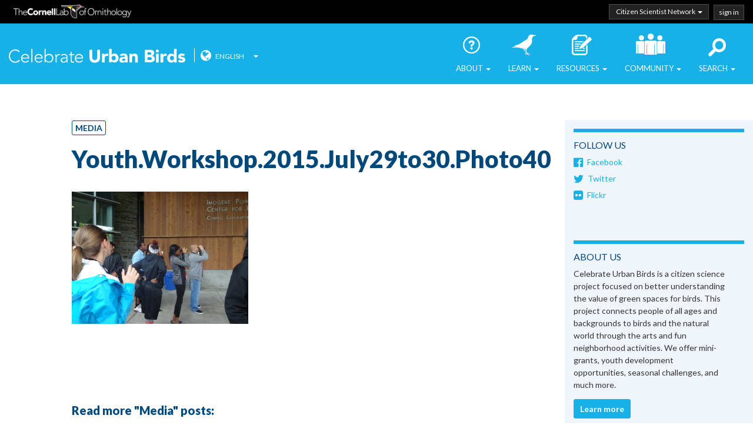

--- FILE ---
content_type: text/html; charset=UTF-8
request_url: https://test.celebrateurbanbirds.org/community/events/birds-careers-and-conservation-youth-workshop-june-29-and-30-2015/attachment/youth-workshop-2015-july29to30-photo40-2/
body_size: 10271
content:
<!DOCTYPE html>
<html lang="en-US">
<head>
<!-- Google tag (gtag.js) -->
<script async src="https://www.googletagmanager.com/gtag/js?id=G-G3MFX3QLXG"></script>
<script>
  window.dataLayer = window.dataLayer || [];
  function gtag(){dataLayer.push(arguments);}
  gtag('js', new Date());

  gtag('config', 'G-G3MFX3QLXG');
</script>
<meta charset="UTF-8">
<meta name="viewport" content="width=device-width, initial-scale=1">
<link rel="profile" href="//gmpg.org/xfn/11">
<link rel="pingback" href="https://test.celebrateurbanbirds.org/xmlrpc.php">

<!--[if gte IE 9]
<style type="text/css">
.gradient {
filter: none;
}
</style>
<![endif]-->

<style type="text/css" id="wpml-ls-inline-styles-statics-shortcode_actions">.wpml-ls-statics-shortcode_actions, .wpml-ls-statics-shortcode_actions .wpml-ls-sub-menu, .wpml-ls-statics-shortcode_actions a {border-color:#cdcdcd;}.wpml-ls-statics-shortcode_actions a, .wpml-ls-statics-shortcode_actions .wpml-ls-sub-menu a, .wpml-ls-statics-shortcode_actions .wpml-ls-sub-menu a:link, .wpml-ls-statics-shortcode_actions li:not(.wpml-ls-current-language) .wpml-ls-link, .wpml-ls-statics-shortcode_actions li:not(.wpml-ls-current-language) .wpml-ls-link:link {color:#444444;background-color:#ffffff;}.wpml-ls-statics-shortcode_actions a, .wpml-ls-statics-shortcode_actions .wpml-ls-sub-menu a:hover,.wpml-ls-statics-shortcode_actions .wpml-ls-sub-menu a:focus, .wpml-ls-statics-shortcode_actions .wpml-ls-sub-menu a:link:hover, .wpml-ls-statics-shortcode_actions .wpml-ls-sub-menu a:link:focus {color:#000000;background-color:#eeeeee;}.wpml-ls-statics-shortcode_actions .wpml-ls-current-language > a {color:#444444;background-color:#ffffff;}.wpml-ls-statics-shortcode_actions .wpml-ls-current-language:hover>a, .wpml-ls-statics-shortcode_actions .wpml-ls-current-language>a:focus {color:#000000;background-color:#eeeeee;}</style>
<meta name='robots' content='index, follow, max-image-preview:large, max-snippet:-1, max-video-preview:-1' />
	<style>img:is([sizes="auto" i], [sizes^="auto," i]) { contain-intrinsic-size: 3000px 1500px }</style>
	<link rel="alternate" hreflang="en-us" href="https://test.celebrateurbanbirds.org/community/events/birds-careers-and-conservation-youth-workshop-june-29-and-30-2015/attachment/youth-workshop-2015-july29to30-photo40-2/" />
<link rel="alternate" hreflang="es-es" href="https://test.celebrateurbanbirds.org/es/" />
<link rel="alternate" hreflang="x-default" href="https://test.celebrateurbanbirds.org/community/events/birds-careers-and-conservation-youth-workshop-june-29-and-30-2015/attachment/youth-workshop-2015-july29to30-photo40-2/" />

	<!-- This site is optimized with the Yoast SEO plugin v24.0 - https://yoast.com/wordpress/plugins/seo/ -->
	<title>Youth.Workshop.2015.July29to30.Photo40 | Celebrate Urban Birds</title>
	<link rel="canonical" href="https://test.celebrateurbanbirds.org/community/events/birds-careers-and-conservation-youth-workshop-june-29-and-30-2015/attachment/youth-workshop-2015-july29to30-photo40-2/" />
	<meta property="og:locale" content="en_US" />
	<meta property="og:type" content="article" />
	<meta property="og:title" content="Youth.Workshop.2015.July29to30.Photo40 | Celebrate Urban Birds" />
	<meta property="og:url" content="https://test.celebrateurbanbirds.org/community/events/birds-careers-and-conservation-youth-workshop-june-29-and-30-2015/attachment/youth-workshop-2015-july29to30-photo40-2/" />
	<meta property="og:site_name" content="Celebrate Urban Birds" />
	<meta property="article:publisher" content="https://www.facebook.com/CelebrateBirds/" />
	<meta property="og:image" content="https://test.celebrateurbanbirds.org/community/events/birds-careers-and-conservation-youth-workshop-june-29-and-30-2015/attachment/youth-workshop-2015-july29to30-photo40-2" />
	<meta property="og:image:width" content="1024" />
	<meta property="og:image:height" content="768" />
	<meta property="og:image:type" content="image/jpeg" />
	<meta name="twitter:card" content="summary_large_image" />
	<meta name="twitter:site" content="@celebratebirds" />
	<script type="application/ld+json" class="yoast-schema-graph">{"@context":"https://schema.org","@graph":[{"@type":"WebPage","@id":"https://test.celebrateurbanbirds.org/community/events/birds-careers-and-conservation-youth-workshop-june-29-and-30-2015/attachment/youth-workshop-2015-july29to30-photo40-2/","url":"https://test.celebrateurbanbirds.org/community/events/birds-careers-and-conservation-youth-workshop-june-29-and-30-2015/attachment/youth-workshop-2015-july29to30-photo40-2/","name":"Youth.Workshop.2015.July29to30.Photo40 | Celebrate Urban Birds","isPartOf":{"@id":"https://test.celebrateurbanbirds.org/#website"},"primaryImageOfPage":{"@id":"https://test.celebrateurbanbirds.org/community/events/birds-careers-and-conservation-youth-workshop-june-29-and-30-2015/attachment/youth-workshop-2015-july29to30-photo40-2/#primaryimage"},"image":{"@id":"https://test.celebrateurbanbirds.org/community/events/birds-careers-and-conservation-youth-workshop-june-29-and-30-2015/attachment/youth-workshop-2015-july29to30-photo40-2/#primaryimage"},"thumbnailUrl":"https://test.celebrateurbanbirds.org/wp-content/uploads/2015/07/Youth.Workshop.2015.July29to30.Photo401.jpg","datePublished":"2015-07-15T16:20:27+00:00","dateModified":"2015-07-15T16:20:27+00:00","breadcrumb":{"@id":"https://test.celebrateurbanbirds.org/community/events/birds-careers-and-conservation-youth-workshop-june-29-and-30-2015/attachment/youth-workshop-2015-july29to30-photo40-2/#breadcrumb"},"inLanguage":"en-US","potentialAction":[{"@type":"ReadAction","target":["https://test.celebrateurbanbirds.org/community/events/birds-careers-and-conservation-youth-workshop-june-29-and-30-2015/attachment/youth-workshop-2015-july29to30-photo40-2/"]}]},{"@type":"ImageObject","inLanguage":"en-US","@id":"https://test.celebrateurbanbirds.org/community/events/birds-careers-and-conservation-youth-workshop-june-29-and-30-2015/attachment/youth-workshop-2015-july29to30-photo40-2/#primaryimage","url":"https://test.celebrateurbanbirds.org/wp-content/uploads/2015/07/Youth.Workshop.2015.July29to30.Photo401.jpg","contentUrl":"https://test.celebrateurbanbirds.org/wp-content/uploads/2015/07/Youth.Workshop.2015.July29to30.Photo401.jpg","width":4896,"height":3672},{"@type":"BreadcrumbList","@id":"https://test.celebrateurbanbirds.org/community/events/birds-careers-and-conservation-youth-workshop-june-29-and-30-2015/attachment/youth-workshop-2015-july29to30-photo40-2/#breadcrumb","itemListElement":[{"@type":"ListItem","position":1,"name":"Home","item":"https://test.celebrateurbanbirds.org/"},{"@type":"ListItem","position":2,"name":"Birds, Careers and Conservation Youth Workshop &#8211; June 29 and 30, 2015","item":"https://test.celebrateurbanbirds.org/community/events/birds-careers-and-conservation-youth-workshop-june-29-and-30-2015/"},{"@type":"ListItem","position":3,"name":"Youth.Workshop.2015.July29to30.Photo40"}]},{"@type":"WebSite","@id":"https://test.celebrateurbanbirds.org/#website","url":"https://test.celebrateurbanbirds.org/","name":"Celebrate Urban Birds","description":"We&#039;re All Close To Birds!","potentialAction":[{"@type":"SearchAction","target":{"@type":"EntryPoint","urlTemplate":"https://test.celebrateurbanbirds.org/?s={search_term_string}"},"query-input":{"@type":"PropertyValueSpecification","valueRequired":true,"valueName":"search_term_string"}}],"inLanguage":"en-US"}]}</script>
	<!-- / Yoast SEO plugin. -->


<link rel='dns-prefetch' href='//ajax.googleapis.com' />
<link rel="alternate" type="application/rss+xml" title="Celebrate Urban Birds &raquo; Feed" href="https://test.celebrateurbanbirds.org/feed/" />
<link rel="alternate" type="application/rss+xml" title="Celebrate Urban Birds &raquo; Comments Feed" href="https://test.celebrateurbanbirds.org/comments/feed/" />
<link rel="alternate" type="application/rss+xml" title="Celebrate Urban Birds &raquo; Youth.Workshop.2015.July29to30.Photo40 Comments Feed" href="https://test.celebrateurbanbirds.org/community/events/birds-careers-and-conservation-youth-workshop-june-29-and-30-2015/attachment/youth-workshop-2015-july29to30-photo40-2/feed/" />
<script type="text/javascript">
/* <![CDATA[ */
window._wpemojiSettings = {"baseUrl":"https:\/\/s.w.org\/images\/core\/emoji\/16.0.1\/72x72\/","ext":".png","svgUrl":"https:\/\/s.w.org\/images\/core\/emoji\/16.0.1\/svg\/","svgExt":".svg","source":{"concatemoji":"https:\/\/test.celebrateurbanbirds.org\/wp-includes\/js\/wp-emoji-release.min.js?ver=6.8.3"}};
/*! This file is auto-generated */
!function(s,n){var o,i,e;function c(e){try{var t={supportTests:e,timestamp:(new Date).valueOf()};sessionStorage.setItem(o,JSON.stringify(t))}catch(e){}}function p(e,t,n){e.clearRect(0,0,e.canvas.width,e.canvas.height),e.fillText(t,0,0);var t=new Uint32Array(e.getImageData(0,0,e.canvas.width,e.canvas.height).data),a=(e.clearRect(0,0,e.canvas.width,e.canvas.height),e.fillText(n,0,0),new Uint32Array(e.getImageData(0,0,e.canvas.width,e.canvas.height).data));return t.every(function(e,t){return e===a[t]})}function u(e,t){e.clearRect(0,0,e.canvas.width,e.canvas.height),e.fillText(t,0,0);for(var n=e.getImageData(16,16,1,1),a=0;a<n.data.length;a++)if(0!==n.data[a])return!1;return!0}function f(e,t,n,a){switch(t){case"flag":return n(e,"\ud83c\udff3\ufe0f\u200d\u26a7\ufe0f","\ud83c\udff3\ufe0f\u200b\u26a7\ufe0f")?!1:!n(e,"\ud83c\udde8\ud83c\uddf6","\ud83c\udde8\u200b\ud83c\uddf6")&&!n(e,"\ud83c\udff4\udb40\udc67\udb40\udc62\udb40\udc65\udb40\udc6e\udb40\udc67\udb40\udc7f","\ud83c\udff4\u200b\udb40\udc67\u200b\udb40\udc62\u200b\udb40\udc65\u200b\udb40\udc6e\u200b\udb40\udc67\u200b\udb40\udc7f");case"emoji":return!a(e,"\ud83e\udedf")}return!1}function g(e,t,n,a){var r="undefined"!=typeof WorkerGlobalScope&&self instanceof WorkerGlobalScope?new OffscreenCanvas(300,150):s.createElement("canvas"),o=r.getContext("2d",{willReadFrequently:!0}),i=(o.textBaseline="top",o.font="600 32px Arial",{});return e.forEach(function(e){i[e]=t(o,e,n,a)}),i}function t(e){var t=s.createElement("script");t.src=e,t.defer=!0,s.head.appendChild(t)}"undefined"!=typeof Promise&&(o="wpEmojiSettingsSupports",i=["flag","emoji"],n.supports={everything:!0,everythingExceptFlag:!0},e=new Promise(function(e){s.addEventListener("DOMContentLoaded",e,{once:!0})}),new Promise(function(t){var n=function(){try{var e=JSON.parse(sessionStorage.getItem(o));if("object"==typeof e&&"number"==typeof e.timestamp&&(new Date).valueOf()<e.timestamp+604800&&"object"==typeof e.supportTests)return e.supportTests}catch(e){}return null}();if(!n){if("undefined"!=typeof Worker&&"undefined"!=typeof OffscreenCanvas&&"undefined"!=typeof URL&&URL.createObjectURL&&"undefined"!=typeof Blob)try{var e="postMessage("+g.toString()+"("+[JSON.stringify(i),f.toString(),p.toString(),u.toString()].join(",")+"));",a=new Blob([e],{type:"text/javascript"}),r=new Worker(URL.createObjectURL(a),{name:"wpTestEmojiSupports"});return void(r.onmessage=function(e){c(n=e.data),r.terminate(),t(n)})}catch(e){}c(n=g(i,f,p,u))}t(n)}).then(function(e){for(var t in e)n.supports[t]=e[t],n.supports.everything=n.supports.everything&&n.supports[t],"flag"!==t&&(n.supports.everythingExceptFlag=n.supports.everythingExceptFlag&&n.supports[t]);n.supports.everythingExceptFlag=n.supports.everythingExceptFlag&&!n.supports.flag,n.DOMReady=!1,n.readyCallback=function(){n.DOMReady=!0}}).then(function(){return e}).then(function(){var e;n.supports.everything||(n.readyCallback(),(e=n.source||{}).concatemoji?t(e.concatemoji):e.wpemoji&&e.twemoji&&(t(e.twemoji),t(e.wpemoji)))}))}((window,document),window._wpemojiSettings);
/* ]]> */
</script>
<style id='wp-emoji-styles-inline-css' type='text/css'>

	img.wp-smiley, img.emoji {
		display: inline !important;
		border: none !important;
		box-shadow: none !important;
		height: 1em !important;
		width: 1em !important;
		margin: 0 0.07em !important;
		vertical-align: -0.1em !important;
		background: none !important;
		padding: 0 !important;
	}
</style>
<link rel='stylesheet' id='wp-block-library-css' href='https://test.celebrateurbanbirds.org/wp-includes/css/dist/block-library/style.min.css?ver=6.8.3' type='text/css' media='all' />
<style id='classic-theme-styles-inline-css' type='text/css'>
/*! This file is auto-generated */
.wp-block-button__link{color:#fff;background-color:#32373c;border-radius:9999px;box-shadow:none;text-decoration:none;padding:calc(.667em + 2px) calc(1.333em + 2px);font-size:1.125em}.wp-block-file__button{background:#32373c;color:#fff;text-decoration:none}
</style>
<style id='global-styles-inline-css' type='text/css'>
:root{--wp--preset--aspect-ratio--square: 1;--wp--preset--aspect-ratio--4-3: 4/3;--wp--preset--aspect-ratio--3-4: 3/4;--wp--preset--aspect-ratio--3-2: 3/2;--wp--preset--aspect-ratio--2-3: 2/3;--wp--preset--aspect-ratio--16-9: 16/9;--wp--preset--aspect-ratio--9-16: 9/16;--wp--preset--color--black: #000000;--wp--preset--color--cyan-bluish-gray: #abb8c3;--wp--preset--color--white: #ffffff;--wp--preset--color--pale-pink: #f78da7;--wp--preset--color--vivid-red: #cf2e2e;--wp--preset--color--luminous-vivid-orange: #ff6900;--wp--preset--color--luminous-vivid-amber: #fcb900;--wp--preset--color--light-green-cyan: #7bdcb5;--wp--preset--color--vivid-green-cyan: #00d084;--wp--preset--color--pale-cyan-blue: #8ed1fc;--wp--preset--color--vivid-cyan-blue: #0693e3;--wp--preset--color--vivid-purple: #9b51e0;--wp--preset--gradient--vivid-cyan-blue-to-vivid-purple: linear-gradient(135deg,rgba(6,147,227,1) 0%,rgb(155,81,224) 100%);--wp--preset--gradient--light-green-cyan-to-vivid-green-cyan: linear-gradient(135deg,rgb(122,220,180) 0%,rgb(0,208,130) 100%);--wp--preset--gradient--luminous-vivid-amber-to-luminous-vivid-orange: linear-gradient(135deg,rgba(252,185,0,1) 0%,rgba(255,105,0,1) 100%);--wp--preset--gradient--luminous-vivid-orange-to-vivid-red: linear-gradient(135deg,rgba(255,105,0,1) 0%,rgb(207,46,46) 100%);--wp--preset--gradient--very-light-gray-to-cyan-bluish-gray: linear-gradient(135deg,rgb(238,238,238) 0%,rgb(169,184,195) 100%);--wp--preset--gradient--cool-to-warm-spectrum: linear-gradient(135deg,rgb(74,234,220) 0%,rgb(151,120,209) 20%,rgb(207,42,186) 40%,rgb(238,44,130) 60%,rgb(251,105,98) 80%,rgb(254,248,76) 100%);--wp--preset--gradient--blush-light-purple: linear-gradient(135deg,rgb(255,206,236) 0%,rgb(152,150,240) 100%);--wp--preset--gradient--blush-bordeaux: linear-gradient(135deg,rgb(254,205,165) 0%,rgb(254,45,45) 50%,rgb(107,0,62) 100%);--wp--preset--gradient--luminous-dusk: linear-gradient(135deg,rgb(255,203,112) 0%,rgb(199,81,192) 50%,rgb(65,88,208) 100%);--wp--preset--gradient--pale-ocean: linear-gradient(135deg,rgb(255,245,203) 0%,rgb(182,227,212) 50%,rgb(51,167,181) 100%);--wp--preset--gradient--electric-grass: linear-gradient(135deg,rgb(202,248,128) 0%,rgb(113,206,126) 100%);--wp--preset--gradient--midnight: linear-gradient(135deg,rgb(2,3,129) 0%,rgb(40,116,252) 100%);--wp--preset--font-size--small: 13px;--wp--preset--font-size--medium: 20px;--wp--preset--font-size--large: 36px;--wp--preset--font-size--x-large: 42px;--wp--preset--spacing--20: 0.44rem;--wp--preset--spacing--30: 0.67rem;--wp--preset--spacing--40: 1rem;--wp--preset--spacing--50: 1.5rem;--wp--preset--spacing--60: 2.25rem;--wp--preset--spacing--70: 3.38rem;--wp--preset--spacing--80: 5.06rem;--wp--preset--shadow--natural: 6px 6px 9px rgba(0, 0, 0, 0.2);--wp--preset--shadow--deep: 12px 12px 50px rgba(0, 0, 0, 0.4);--wp--preset--shadow--sharp: 6px 6px 0px rgba(0, 0, 0, 0.2);--wp--preset--shadow--outlined: 6px 6px 0px -3px rgba(255, 255, 255, 1), 6px 6px rgba(0, 0, 0, 1);--wp--preset--shadow--crisp: 6px 6px 0px rgba(0, 0, 0, 1);}:where(.is-layout-flex){gap: 0.5em;}:where(.is-layout-grid){gap: 0.5em;}body .is-layout-flex{display: flex;}.is-layout-flex{flex-wrap: wrap;align-items: center;}.is-layout-flex > :is(*, div){margin: 0;}body .is-layout-grid{display: grid;}.is-layout-grid > :is(*, div){margin: 0;}:where(.wp-block-columns.is-layout-flex){gap: 2em;}:where(.wp-block-columns.is-layout-grid){gap: 2em;}:where(.wp-block-post-template.is-layout-flex){gap: 1.25em;}:where(.wp-block-post-template.is-layout-grid){gap: 1.25em;}.has-black-color{color: var(--wp--preset--color--black) !important;}.has-cyan-bluish-gray-color{color: var(--wp--preset--color--cyan-bluish-gray) !important;}.has-white-color{color: var(--wp--preset--color--white) !important;}.has-pale-pink-color{color: var(--wp--preset--color--pale-pink) !important;}.has-vivid-red-color{color: var(--wp--preset--color--vivid-red) !important;}.has-luminous-vivid-orange-color{color: var(--wp--preset--color--luminous-vivid-orange) !important;}.has-luminous-vivid-amber-color{color: var(--wp--preset--color--luminous-vivid-amber) !important;}.has-light-green-cyan-color{color: var(--wp--preset--color--light-green-cyan) !important;}.has-vivid-green-cyan-color{color: var(--wp--preset--color--vivid-green-cyan) !important;}.has-pale-cyan-blue-color{color: var(--wp--preset--color--pale-cyan-blue) !important;}.has-vivid-cyan-blue-color{color: var(--wp--preset--color--vivid-cyan-blue) !important;}.has-vivid-purple-color{color: var(--wp--preset--color--vivid-purple) !important;}.has-black-background-color{background-color: var(--wp--preset--color--black) !important;}.has-cyan-bluish-gray-background-color{background-color: var(--wp--preset--color--cyan-bluish-gray) !important;}.has-white-background-color{background-color: var(--wp--preset--color--white) !important;}.has-pale-pink-background-color{background-color: var(--wp--preset--color--pale-pink) !important;}.has-vivid-red-background-color{background-color: var(--wp--preset--color--vivid-red) !important;}.has-luminous-vivid-orange-background-color{background-color: var(--wp--preset--color--luminous-vivid-orange) !important;}.has-luminous-vivid-amber-background-color{background-color: var(--wp--preset--color--luminous-vivid-amber) !important;}.has-light-green-cyan-background-color{background-color: var(--wp--preset--color--light-green-cyan) !important;}.has-vivid-green-cyan-background-color{background-color: var(--wp--preset--color--vivid-green-cyan) !important;}.has-pale-cyan-blue-background-color{background-color: var(--wp--preset--color--pale-cyan-blue) !important;}.has-vivid-cyan-blue-background-color{background-color: var(--wp--preset--color--vivid-cyan-blue) !important;}.has-vivid-purple-background-color{background-color: var(--wp--preset--color--vivid-purple) !important;}.has-black-border-color{border-color: var(--wp--preset--color--black) !important;}.has-cyan-bluish-gray-border-color{border-color: var(--wp--preset--color--cyan-bluish-gray) !important;}.has-white-border-color{border-color: var(--wp--preset--color--white) !important;}.has-pale-pink-border-color{border-color: var(--wp--preset--color--pale-pink) !important;}.has-vivid-red-border-color{border-color: var(--wp--preset--color--vivid-red) !important;}.has-luminous-vivid-orange-border-color{border-color: var(--wp--preset--color--luminous-vivid-orange) !important;}.has-luminous-vivid-amber-border-color{border-color: var(--wp--preset--color--luminous-vivid-amber) !important;}.has-light-green-cyan-border-color{border-color: var(--wp--preset--color--light-green-cyan) !important;}.has-vivid-green-cyan-border-color{border-color: var(--wp--preset--color--vivid-green-cyan) !important;}.has-pale-cyan-blue-border-color{border-color: var(--wp--preset--color--pale-cyan-blue) !important;}.has-vivid-cyan-blue-border-color{border-color: var(--wp--preset--color--vivid-cyan-blue) !important;}.has-vivid-purple-border-color{border-color: var(--wp--preset--color--vivid-purple) !important;}.has-vivid-cyan-blue-to-vivid-purple-gradient-background{background: var(--wp--preset--gradient--vivid-cyan-blue-to-vivid-purple) !important;}.has-light-green-cyan-to-vivid-green-cyan-gradient-background{background: var(--wp--preset--gradient--light-green-cyan-to-vivid-green-cyan) !important;}.has-luminous-vivid-amber-to-luminous-vivid-orange-gradient-background{background: var(--wp--preset--gradient--luminous-vivid-amber-to-luminous-vivid-orange) !important;}.has-luminous-vivid-orange-to-vivid-red-gradient-background{background: var(--wp--preset--gradient--luminous-vivid-orange-to-vivid-red) !important;}.has-very-light-gray-to-cyan-bluish-gray-gradient-background{background: var(--wp--preset--gradient--very-light-gray-to-cyan-bluish-gray) !important;}.has-cool-to-warm-spectrum-gradient-background{background: var(--wp--preset--gradient--cool-to-warm-spectrum) !important;}.has-blush-light-purple-gradient-background{background: var(--wp--preset--gradient--blush-light-purple) !important;}.has-blush-bordeaux-gradient-background{background: var(--wp--preset--gradient--blush-bordeaux) !important;}.has-luminous-dusk-gradient-background{background: var(--wp--preset--gradient--luminous-dusk) !important;}.has-pale-ocean-gradient-background{background: var(--wp--preset--gradient--pale-ocean) !important;}.has-electric-grass-gradient-background{background: var(--wp--preset--gradient--electric-grass) !important;}.has-midnight-gradient-background{background: var(--wp--preset--gradient--midnight) !important;}.has-small-font-size{font-size: var(--wp--preset--font-size--small) !important;}.has-medium-font-size{font-size: var(--wp--preset--font-size--medium) !important;}.has-large-font-size{font-size: var(--wp--preset--font-size--large) !important;}.has-x-large-font-size{font-size: var(--wp--preset--font-size--x-large) !important;}
:where(.wp-block-post-template.is-layout-flex){gap: 1.25em;}:where(.wp-block-post-template.is-layout-grid){gap: 1.25em;}
:where(.wp-block-columns.is-layout-flex){gap: 2em;}:where(.wp-block-columns.is-layout-grid){gap: 2em;}
:root :where(.wp-block-pullquote){font-size: 1.5em;line-height: 1.6;}
</style>
<link rel='stylesheet' id='wpml-blocks-css' href='https://test.celebrateurbanbirds.org/wp-content/plugins/sitepress-multilingual-cms/dist/css/blocks/styles.css?ver=4.6.10' type='text/css' media='all' />
<link rel='stylesheet' id='clo-mailchimp-css-css' href='https://test.celebrateurbanbirds.org/wp-content/plugins/clo_mailchimp_2016/css/mailchimp.css?ver=6.8.3' type='text/css' media='all' />
<link rel='stylesheet' id='flexslider-css' href='https://test.celebrateurbanbirds.org/wp-content/plugins/flexslider/js/flexslider.css?ver=6.8.3' type='text/css' media='all' />
<link rel='stylesheet' id='curb-style-css' href='https://test.celebrateurbanbirds.org/wp-content/themes/curb/style.css?ver=6.8.3' type='text/css' media='all' />
<script type="text/javascript" src="//ajax.googleapis.com/ajax/libs/jquery/1/jquery.min.js?ver=1.7.2" id="jquery-js"></script>
<link rel="https://api.w.org/" href="https://test.celebrateurbanbirds.org/wp-json/" /><link rel="alternate" title="JSON" type="application/json" href="https://test.celebrateurbanbirds.org/wp-json/wp/v2/media/15270" /><link rel="EditURI" type="application/rsd+xml" title="RSD" href="https://test.celebrateurbanbirds.org/xmlrpc.php?rsd" />
<link rel='shortlink' href='https://test.celebrateurbanbirds.org/?p=15270' />
<link rel="alternate" title="oEmbed (JSON)" type="application/json+oembed" href="https://test.celebrateurbanbirds.org/wp-json/oembed/1.0/embed?url=https%3A%2F%2Ftest.celebrateurbanbirds.org%2Fcommunity%2Fevents%2Fbirds-careers-and-conservation-youth-workshop-june-29-and-30-2015%2Fattachment%2Fyouth-workshop-2015-july29to30-photo40-2%2F" />
<link rel="alternate" title="oEmbed (XML)" type="text/xml+oembed" href="https://test.celebrateurbanbirds.org/wp-json/oembed/1.0/embed?url=https%3A%2F%2Ftest.celebrateurbanbirds.org%2Fcommunity%2Fevents%2Fbirds-careers-and-conservation-youth-workshop-june-29-and-30-2015%2Fattachment%2Fyouth-workshop-2015-july29to30-photo40-2%2F&#038;format=xml" />
<meta name="generator" content="WPML ver:4.6.10 stt:1,2;" />
</head>

<body class="attachment wp-singular attachment-template-default single single-attachment postid-15270 attachmentid-15270 attachment-jpeg wp-theme-curb metaslider-plugin">

<div id="page" class="site">

	
<a class="skip-link screen-reader-text" href="#content">Skip to content</a>

	<header id="masthead" class="site-header nav-down" role="banner">

		
<div id="labofo_sso_wrap" class="container">
	<div id="labofo_sso_container">
		<h2><a href="http://birds.cornell.edu">Cornell Lab of Ornithology</a></h2>
		<ul id="labofo_sso_ul">
			<li id="labofo_sso_network" role="menuitem" tabindex=0 class="dropdown-toggle" aria-haspopup="true">Citizen Scientist Network <span class="caret"></span>
				<ul aria-hidden="true">
					<li><a href="//www.allaboutbirds.org">All About Birds</a></li>
					<li><a href="https://celebrateurbanbirds.org">Celebrate Urban Birds</a></li>
					<li><a href="//www.ebird.org">eBird</a></li>
					<li><a href="https://nestwatch.org">NestWatch</a></li>
					<li><a href="https://feederwatch.org">Project FeederWatch</a></li>
				</ul>
			</li>

							<!-- <li id="labofo_sso_signup"><a href=""><span>sign up</span></a></li> -->
			

			
				<li id="labofo_sso_login"><a href="/cub/data#/dashboard"><span>sign in</span></a></li>
				<!--temporary comment out <li id="labofo_sso_login"><a href="http://watch.birds.cornell.edu/cub/data"><span>sign in</span></a></li>
			or https://test-secure.birds.cornell.edu/cassso/login?service=-->

					</ul>
	</div><!-- end sso container -->
</div><!-- end sso wrap -->

		<nav class="navbar navbar-default">
			<div class="container-fluid">

				<div class="site-branding navbar-header">

					<button type="button" class="navbar-toggle collapsed" data-toggle="collapse" data-target="#mainNavbar" aria-expanded="false">
							<span class="sr-only">Toggle navigation</span>
							<!--<span class="icon-bar"></span>
			        <span class="icon-bar"></span>
			        <span class="icon-bar"></span>-->
							<span class="menu-label">MENU <span class="caret"></span></span>
					</button>

					


											<h1 class="site-title en "><a href="https://test.celebrateurbanbirds.org/" class="navbar-brand hide-text ir" rel="home">Celebrate Urban Birds</a></h1>
					

					
					<div id="languages" class="en" tabindex=0>             <i class="fa fa-globe fa-lg"></i> <div class="wpml-ls-statics-shortcode_actions wpml-ls" id="lang_sel">
    <ul>

                                <li class="wpml-ls-slot-shortcode_actions wpml-ls-item wpml-ls-item-en wpml-ls-current-language wpml-ls-first-item">
                <a href="https://test.celebrateurbanbirds.org/community/events/birds-careers-and-conservation-youth-workshop-june-29-and-30-2015/attachment/youth-workshop-2015-july29to30-photo40-2/" class="lang_sel_sel icl-en"
                    lang-select="en">English</a>

                <ul>
                                                                                            <li class="wpml-ls-slot-shortcode_actions wpml-ls-item wpml-ls-item-es wpml-ls-last-item icl-es">
                        <a href="https://test.celebrateurbanbirds.org/es/" 
                            lang-select="es">Español</a>
                    </li>
                                                    </ul>
            </li>
                                        
    </ul>
</div>

            <span class="caret"></span>
					</div> <!-- #languages -->




				</div><!-- .site-branding .navbar-header-->



				<div class="collapse navbar-collapse" id="mainNavbar">

					<ul class="nav navbar-nav navbar-right">
						<li class="dropdown"><a href="#" class="dropdown-toggle about" data-toggle="dropdown" role="button" aria-haspopup="true" aria-expanded="false">About <span class="caret"></span></a>
							<ul class="dropdown-menu">
								<li><a href="/about/what-is-celebrate-urban-birds/">Who We Are</a></li>
								<li><a href="/news/">News</a></li>
								<li><a href="/blog/">Blog</a></li>
								<li><a href="/about/contact-us/">Contact Us</a></li>
							</ul>
						</li>
						<li class="dropdown"><a href="#" class="dropdown-toggle learn" data-toggle="dropdown" role="button" aria-haspopup="true" aria-expanded="false">Learn <span class="caret"></span></a>
							<ul class="dropdown-menu">
								<li><a href="/learn/birds/">Birds</a></li>
								<li class="dropdown-submenu"><a href="#" class="dropdown-toggle" data-toggle="dropdown">Regional Species <span class="caret"></span></a>
									<ul class="dropdown-menu">
										<li><a href="/learn/birds/fs/us/">United States</a></li>
										<li><a href="/learn/birds/fs/mexico/">Mexico</a></li>
										<li><a href="/learn/birds/fs/canada/">Canada</a></li>
										<li><a href="/learn/birds/fs/panama/">Panama</a></li>
										<li><a href="/learn/birds/fs/puerto-rico/">Puerto Rico</a></li>
									</ul>
								</li>
								<li><a href="/learn/gardening/">Gardening</a></li>
								<li><a href="/learn/wellness-nature/">Wellness</a></li>
								<li><a href="/learn/arts/">Arts</a></li>
								<li><a href="/learn/science/">Science</a></li>
							</ul>
						</li>
						<li class="dropdown"><a href="#" class="dropdown-toggle resources" data-toggle="dropdown" role="button" aria-haspopup="true" aria-expanded="false">Resources <span class="caret"></span></a>
							<ul class="dropdown-menu">
								<li><a href="/learn/resources/">Resources</a></li>
								<li><a href="/data-study/data-study-decommissioned/">Data Study</a></li>
							</ul>
						</li>
		        <li class="dropdown"><a href="#" class="dropdown-toggle community" data-toggle="dropdown" role="button" aria-haspopup="true" aria-expanded="false">Community <span class="caret"></span></a>
							<ul class="dropdown-menu">
								<li><a href="/community/minigrants/">Mini-grants</a></li>
								<li><a href="/community/events/">Events</a></li>
								<li><a href="/community/challenges/funky-nests-2019/">Funky Nests in Funky Places</a></li>
								<!-- <li><a href="/community/challenges/funky-nests-2017/"> 2017</a></li> -->
							</ul>
						</li>
		       
						<li class="dropdown"><a href="#" class="dropdown-toggle search" data-toggle="dropdown" role="button" aria-haspopup="true" aria-expanded="false">Search <span class="caret"></span></a>
							<ul class="dropdown-menu" style="right: 0; left: auto;">
								<li>
									<form role="search" method="get" class="search-form" action="https://test.celebrateurbanbirds.org/">
				<label>
					<span class="screen-reader-text">Search for:</span>
					<input type="search" class="search-field" placeholder="Search &hellip;" value="" name="s" />
				</label>
				<input type="submit" class="search-submit" value="Search" />
			</form>								</li>
							</ul>
						</li>
		      </ul>

				</div> <!-- #mainNavbar -->

			</div> <!-- .container -->
		</nav>

	</header><!-- #masthead -->

	<div id="content" class="site-content">
		<div id="primary">

			
				
				

				<div id="bodyarea" class="container-fluid">
					<div class="row row-body">


						<div class="content-area col-md-7 col-md-offset-1 col-sm-10 col-sm-offset-1">
							<main id="main" class="site-main" role="main">

							
								

<article id="post-15270" class="post-15270 attachment type-attachment status-inherit hentry">


	<header class="entry-header">

		
				<a href="" type="button" class="btn btn-info btn-xs">Media</a>

				<h1 class="entry-title">Youth.Workshop.2015.July29to30.Photo40</h1>

		

	</header><!-- .entry-header -->



	<div class="entry-content">

		

		<p class="attachment"><a href='https://test.celebrateurbanbirds.org/wp-content/uploads/2015/07/Youth.Workshop.2015.July29to30.Photo401.jpg'><img fetchpriority="high" decoding="async" width="300" height="225" src="https://test.celebrateurbanbirds.org/wp-content/uploads/2015/07/Youth.Workshop.2015.July29to30.Photo401-300x225.jpg" class="attachment-medium size-medium" alt="" srcset="https://test.celebrateurbanbirds.org/wp-content/uploads/2015/07/Youth.Workshop.2015.July29to30.Photo401-300x225.jpg 300w, https://test.celebrateurbanbirds.org/wp-content/uploads/2015/07/Youth.Workshop.2015.July29to30.Photo401-1024x768.jpg 1024w, https://test.celebrateurbanbirds.org/wp-content/uploads/2015/07/Youth.Workshop.2015.July29to30.Photo401-346x260.jpg 346w, https://test.celebrateurbanbirds.org/wp-content/uploads/2015/07/Youth.Workshop.2015.July29to30.Photo401-500x375.jpg 500w, https://test.celebrateurbanbirds.org/wp-content/uploads/2015/07/Youth.Workshop.2015.July29to30.Photo401-400x300.jpg 400w, https://test.celebrateurbanbirds.org/wp-content/uploads/2015/07/Youth.Workshop.2015.July29to30.Photo401-120x90.jpg 120w" sizes="(max-width: 767px) 100vw, (max-width: 991px) 96vw, (max-width: 1920px) 67vw, 1024px" /></a></p>

	</div><!-- .entry-content -->


	<footer class="entry-footer">
			</footer><!-- .entry-footer -->


</article><!-- #post-## -->

							

								<div class="filed-under">

								
								</div>


								<h4 class="read-more">Read more "Media" posts: </h4>

							
	<nav class="navigation post-navigation" aria-label="Continue Reading">
		<h2 class="screen-reader-text">Continue Reading</h2>
		<div class="nav-links"><div class="nav-previous"><a href="https://test.celebrateurbanbirds.org/community/events/birds-careers-and-conservation-youth-workshop-june-29-and-30-2015/" rel="prev"><span class="directional"><<</span><span class="title">Birds, Careers and Conservation Youth Workshop &#8211; June 29 and 30, 2015</span></a></div></div>
	</nav>

			

							</main><!-- #main -->
						</div><!-- .content-area -->


						<div class="col-md-3 col-md-offset-1 col-sm-10 col-sm-offset-1">

							
<aside id="secondary" class="widget-area" role="complementary">

	<section id="text-3" class="widget widget_text"><h2 class="widget-title">Follow us</h2>			<div class="textwidget"><ul>
<li><a href="https://www.facebook.com/CelebrateBirds/"><i class="fa fa-facebook-official fa-lg" aria-hidden="true"></i>Facebook</a></li>
<li><a href="https://twitter.com/celebratebirds"><i class="fa fa-twitter fa-lg" aria-hidden="true"></i>Twitter</a></li>
<li><a href="https://www.flickr.com/groups/879465@N25/"><i class="fa fa-flickr fa-lg" aria-hidden="true"></i>Flickr</a></li>
</ul></div>
		</section><section id="text-4" class="widget widget_text"><h2 class="widget-title">About us</h2>			<div class="textwidget"><p>Celebrate Urban Birds is a citizen science project focused on better understanding the value of green spaces for birds. This project connects people of all ages and backgrounds to birds and the natural world through the arts and fun neighborhood activities. We offer mini-grants, youth development opportunities, seasonal challenges, and much more. </p>
<p><a class="btn btn-primary btn-sm"  role="button" href="/about/what-is-celebrate-urban-birds/">Learn more</a></p>
</div>
		</section>
	<section class="widget">
		<input type="hidden" id="mailchimp_nonce" name="mailchimp_nonce" value="153fd5307c" /><input type="hidden" name="_wp_http_referer" value="/community/events/birds-careers-and-conservation-youth-workshop-june-29-and-30-2015/attachment/youth-workshop-2015-july29to30-photo40-2/" /><div id="clo-mailchimp"><h2>Sign Up For Our Newsletter</h2><p>Do not miss out! Sign up and stay up to date with all the latest news and events.</p><div id="mailchimp-message"></div><form method="post" action="/community/events/birds-careers-and-conservation-youth-workshop-june-29-and-30-2015/attachment/youth-workshop-2015-july29to30-photo40-2/"><fieldset><label for="mailchimp-email">Your Email</label><div class="form-group"><input type="text" name="mailchimp-email" id="mailchimp-email" class="form-control" placeholder="Please enter a valid email" /><button type="submit" id="mailchimp-submit" class="btn btn-primary">Sign Up</button></div><label class="signup-cornell"><input type="checkbox" name="mailchimp_list[]" value="Cornell Lab eNews" checked /> Cornell Lab eNews</label><label class="signup-cubs"><input type="checkbox" name="mailchimp_list[]" value="Celebrate Urban Birds" checked /> Celebrate Urban Birds</label><input type="hidden" name="mailchimp-language" id="mailchimp-language" value="en" /></fieldset></form></div> <!-- #clo-mailchimp -->	</section>


</aside><!-- #secondary -->

						</div> <!-- .col-md-3 -->


					</div> <!-- .row -->
				</div> <!-- .container-fluid -->


		</div> <!-- #primary -->


		<!-- Go to www.addthis.com/dashboard to customize your tools --> <script type="text/javascript" src="//s7.addthis.com/js/300/addthis_widget.js#pubid=ra-581ca7211b76ecd1"></script>
		<!-- Go to www.addthis.com/dashboard to customize your tools --> <div class="addthis_inline_share_toolbox"></div>


	</div> <!-- #content -->


	<footer id="colophon" class="site-footer" role="contentinfo">


		<div id="links">

			<div class="container">
				<div class="row">

					<nav class="col-sm-3 col-xs-6">
						<h6><span>Citizen Science Programs</span></h6>
						<a href="http://www.birdsleuth.org">BirdSleuth</a>
						<a href="https://celebrateurbanbirds.org">Celebrate Urban Birds</a>
						<a href="//www.ebird.org">eBird</a>
						<a href="http://www.birdsource.org/gbbc/" id="citSciAcct-gbbc">Great Backyard Bird Count</a>
						<a href="//www.allaboutbirds.org/cams">BirdCams</a>
						<a href="https://nestwatch.org">NestWatch</a>
						<a href="https://feederwatch.org">Project Feederwatch</a>
					</nav>

					<nav class="col-sm-3 col-xs-6">
						<h6><span>Cornell Lab of Ornithology</span></h6>
						<a href="http://birds.cornell.edu">Lab Homepage</a>
						<a href="http://www.birds.cornell.edu/page.aspx?pid=1658">Overview</a>
						<a href="https://join.birds.cornell.edu/ea-action/action?ea.client.id=1806&ea.campaign.id=49066&ea.tracking.id=CUB">Become a Member</a>
						<a href="//allaboutbirds.org">All About Birds</a>
						<a href="http://www.birds.cornell.edu/page.aspx?pid=1572">Visit the Lab</a>
						<a href="http://www.birds.cornell.edu/Page.aspx?pid=1635">Privacy Policy</a>
						<a href="http://www.birds.cornell.edu/Page.aspx?pid=1636">Terms of Use</a>
					</nav>

					<div class="clearfix visible-xs-block"></div>

					<nav class="col-sm-3 col-xs-6 social">
						<h6><span>Keep In Touch</span></h6>
							<a href="http://www.birds.cornell.edu/page.aspx?pid=1639">eNewsletter</a>
							<a href="http://blog.birds.cornell.edu/">Blog</a>
							<a href="https://www.facebook.com/CelebrateBirds/">Facebook</a>
							<a href="https://twitter.com/celebratebirds">Twitter</a>
							<a href="https://www.flickr.com/groups/879465@N25/">Flickr</a>
							<a href="/about/contact-us/">Contact Us</a>
					</nav>

					<nav class="col-sm-3 col-xs-6">
						<h6><span>Give &amp; Shop</span></h6>
						<a href="https://give.birds.cornell.edu/page/25614/donate/1?ea.tracking.id=RUBS">Donate to CUBs</a>
						<a href="https://give.birds.cornell.edu/page/13055/donate/1?ea.tracking.id=CUB">Donate to the Cornell Lab of Ornithology</a>
						<a href="http://www.birds.cornell.edu/page.aspx?pid=1599">More ways to Give</a>
						<a href="http://birds.cornell.edu/page.aspx?pid=1747">Shop for Our Cause</a>
					</nav>

				</div> <!-- .row -->
			</div> <!-- .container -->

		</div> <!-- #links -->


		<div id="cornell-info">

			<div class="container">

				<div class="row">

					<div class="col-sm-6">

						<h6 id="cornell-logo"><a href="#">Cornell University LOGO</a></h6>

					</div>

					<div class="col-sm-3">

						<address>
							Cornell Lab of Ornithology<br />
							159 Sapsucker Woods Rd<br />
							Ithaca, NY 14850<br />
							Tel: 800.843.2473
						</address>

					</div>

					<div class="col-sm-3">

						<small class="copyright">Copyright &copy; 2016 Cornell University</small>

					</div>

				</div> <!-- .row-->
			</div> <!-- .container -->

		</div> <!-- #cornell-info -->

	</footer><!-- #colophon -->

</div><!-- #page -->



<!-- Start of Async HubSpot Analytics Code -->
        <script type="text/javascript">
            (function(d,s,i,r) {
                if (d.getElementById(i)){return;}
                var n=d.createElement(s),e=d.getElementsByTagName(s)[0];
                n.id=i;n.src='//js.hubspot.com/analytics/'+(Math.ceil(new Date()/r)*r)+'/95627.js';
                e.parentNode.insertBefore(n, e);
            })(document,"script","hs-analytics",300000);
        </script>
    <!-- End of Async HubSpot Analytics Code -->

<script type="speculationrules">
{"prefetch":[{"source":"document","where":{"and":[{"href_matches":"\/*"},{"not":{"href_matches":["\/wp-*.php","\/wp-admin\/*","\/wp-content\/uploads\/*","\/wp-content\/*","\/wp-content\/plugins\/*","\/wp-content\/themes\/curb\/*","\/*\\?(.+)"]}},{"not":{"selector_matches":"a[rel~=\"nofollow\"]"}},{"not":{"selector_matches":".no-prefetch, .no-prefetch a"}}]},"eagerness":"conservative"}]}
</script>
<script type="text/javascript" id="clo-mailchimp-js-extra">
/* <![CDATA[ */
var clo_mc = {"admin_url":"https:\/\/test.celebrateurbanbirds.org\/wp-content\/plugins\/clo_mailchimp_2016\/ajax.php","invalid_email":"Please use a valid email format.","error":"There was an error signing up for the list(s).","choose":"Please choose at least one list for which to sign up."};
/* ]]> */
</script>
<script type="text/javascript" src="https://test.celebrateurbanbirds.org/wp-content/plugins/clo_mailchimp_2016/js/mailchimp-ajax.js?ver=6.8.3" id="clo-mailchimp-js"></script>
<script type="text/javascript" src="https://test.celebrateurbanbirds.org/wp-content/plugins/flexslider/js/jquery.flexslider-min.js?ver=1.8" id="jquery-flexslider-js"></script>
<script type="text/javascript" src="https://test.celebrateurbanbirds.org/wp-content/plugins/flexslider/js/loadflexslider.js?ver=1.0" id="jquery-flexslider-load-js"></script>
<script type="text/javascript" src="https://test.celebrateurbanbirds.org/wp-content/themes/curb/js/animation.js?ver=20160205" id="curb-animation-js"></script>
<script type="text/javascript" src="https://test.celebrateurbanbirds.org/wp-content/themes/curb/js/skip-link-focus-fix.js?ver=20130115" id="curb-skip-link-focus-fix-js"></script>
<script type="text/javascript" src="https://test.celebrateurbanbirds.org/wp-content/bower_components/bootstrap-sass/assets/javascripts/bootstrap.min.js?ver=20160125" id="curb-bootstrap-js-js"></script>
<script type="text/javascript" src="https://test.celebrateurbanbirds.org/wp-content/themes/curb/js/bootstrap-custom.js?ver=20170105" id="curb-custom-bootstrap-js-js"></script>

<script>(function(){function c(){var b=a.contentDocument||a.contentWindow.document;if(b){var d=b.createElement('script');d.innerHTML="window.__CF$cv$params={r:'9c5f684b5b35b86e',t:'MTc2OTc1OTczMC4wMDAwMDA='};var a=document.createElement('script');a.nonce='';a.src='/cdn-cgi/challenge-platform/scripts/jsd/main.js';document.getElementsByTagName('head')[0].appendChild(a);";b.getElementsByTagName('head')[0].appendChild(d)}}if(document.body){var a=document.createElement('iframe');a.height=1;a.width=1;a.style.position='absolute';a.style.top=0;a.style.left=0;a.style.border='none';a.style.visibility='hidden';document.body.appendChild(a);if('loading'!==document.readyState)c();else if(window.addEventListener)document.addEventListener('DOMContentLoaded',c);else{var e=document.onreadystatechange||function(){};document.onreadystatechange=function(b){e(b);'loading'!==document.readyState&&(document.onreadystatechange=e,c())}}}})();</script></body>
</html>


--- FILE ---
content_type: text/css
request_url: https://test.celebrateurbanbirds.org/wp-content/plugins/clo_mailchimp_2016/css/mailchimp.css?ver=6.8.3
body_size: -143
content:
#clo-mailchimp {

}

#mailchimp-loader {
	display: block;
	width: 100%;
	height: 100%;
	min-height: 19px;
	background: url(../img/ajax-loader.gif) center center no-repeat;
	position: absolute;
	top: 0;
	left: 0;
	background-color: #fff;
	background-color: rgba(255,255,255,.5);
}

#clo-mailchimp h2 {

}


.mailchimp-error {
	color: #990000;
}


--- FILE ---
content_type: image/svg+xml
request_url: https://test.celebrateurbanbirds.org/wp-content/themes/curb/img/logo-cubs-w.svg
body_size: 9143
content:
<?xml version="1.0" encoding="utf-8"?>
<!-- Generator: Adobe Illustrator 19.2.1, SVG Export Plug-In . SVG Version: 6.00 Build 0)  -->
<svg version="1.1" xmlns="http://www.w3.org/2000/svg" xmlns:xlink="http://www.w3.org/1999/xlink" x="0px" y="0px" width="329px"
	 height="27.3px" viewBox="0 0 329 27.3" style="enable-background:new 0 0 329 27.3;" xml:space="preserve">
<style type="text/css">
	.st0{display:none;}
	.st1{display:inline;fill:#C6C6C6;}
	.st2{display:inline;fill:none;}
	.st3{display:inline;}
	.st4{font-family:'Avenir-Light';}
	.st5{font-size:32px;}
	.st6{font-family:'Avenir-Black';}
	.st7{fill:#FFFFFF;}
	.st8{font-size:28px;}
</style>
<g id="Layer_4" class="st0">
	<rect y="-6.7" class="st1" width="329" height="34"/>
</g>
<g id="English_type" class="st0">
	<rect x="0.5" y="2.1" class="st2" width="329" height="34"/>
	<text transform="matrix(1 0 0 1 0.5 26.2696)" class="st3"><tspan x="0" y="0" class="st4 st5">Celebrate </tspan><tspan x="146.2" y="0" class="st6 st5">Urban Birds</tspan></text>
</g>
<g id="English_outlines">
	<g>
		<path class="st7" d="M20.9,22.7c-1.1,1.5-2.4,2.6-3.9,3.3c-1.5,0.7-3.1,1-4.8,1c-1.8,0-3.4-0.3-4.9-0.9c-1.5-0.6-2.8-1.5-3.8-2.6
			c-1.1-1.1-1.9-2.4-2.5-3.9c-0.6-1.5-0.9-3.2-0.9-5c0-1.8,0.3-3.4,0.9-4.9c0.6-1.5,1.4-2.8,2.5-3.9s2.3-2,3.8-2.6
			c1.5-0.6,3.1-0.9,4.9-0.9c1.6,0,3.1,0.3,4.5,0.8C18,3.8,19.2,4.7,20.2,6l-1.8,1.5c-0.7-1.1-1.7-1.9-2.8-2.4
			c-1.1-0.5-2.3-0.8-3.5-0.8c-1.5,0-2.9,0.3-4.1,0.8C6.8,5.7,5.7,6.4,4.9,7.3s-1.5,2-2,3.3c-0.5,1.3-0.7,2.6-0.7,4.1
			s0.2,2.8,0.7,4.1C3.3,20,4,21.1,4.9,22C5.7,23,6.8,23.7,8,24.2c1.2,0.5,2.6,0.8,4.1,0.8c0.6,0,1.2-0.1,1.9-0.2
			c0.6-0.1,1.3-0.4,1.9-0.7c0.6-0.3,1.2-0.7,1.7-1.1c0.6-0.5,1-1,1.5-1.6L20.9,22.7z"/>
		<path class="st7" d="M37.4,23.5c-0.8,1.2-1.7,2-2.9,2.5c-1.1,0.5-2.4,0.8-3.8,0.8c-1.2,0-2.2-0.2-3.2-0.6c-1-0.4-1.8-1-2.5-1.7
			c-0.7-0.7-1.2-1.6-1.6-2.6c-0.4-1-0.5-2.1-0.5-3.3c0-1.1,0.2-2.2,0.6-3.2c0.4-1,0.9-1.8,1.6-2.5c0.7-0.7,1.5-1.3,2.4-1.7
			c0.9-0.4,2-0.6,3.1-0.6c1.2,0,2.2,0.2,3.1,0.6c0.9,0.4,1.6,1,2.3,1.6c0.6,0.7,1.1,1.4,1.4,2.3c0.3,0.9,0.5,1.7,0.5,2.6v1.4H25
			c0,0.4,0.1,1,0.2,1.6c0.2,0.7,0.5,1.3,0.9,1.9c0.4,0.6,1,1.1,1.8,1.6c0.7,0.4,1.7,0.7,2.9,0.7c1,0,2-0.2,3-0.7
			c1-0.5,1.7-1.1,2.2-2L37.4,23.5z M35.9,17.5c0-0.7-0.1-1.3-0.4-1.9c-0.3-0.6-0.7-1.1-1.1-1.6c-0.5-0.5-1-0.8-1.7-1.1
			c-0.7-0.3-1.3-0.4-2.1-0.4c-1.1,0-2,0.2-2.7,0.7c-0.7,0.4-1.3,1-1.7,1.5c-0.4,0.6-0.7,1.1-0.9,1.7c-0.2,0.5-0.3,0.9-0.3,1.1H35.9z
			"/>
		<path class="st7" d="M42,1.3h2v25.1h-2V1.3z"/>
		<path class="st7" d="M62.5,23.5c-0.8,1.2-1.7,2-2.9,2.5c-1.1,0.5-2.4,0.8-3.8,0.8c-1.2,0-2.2-0.2-3.2-0.6c-1-0.4-1.8-1-2.5-1.7
			C49.5,23.8,49,23,48.6,22c-0.4-1-0.5-2.1-0.5-3.3c0-1.1,0.2-2.2,0.6-3.2c0.4-1,0.9-1.8,1.6-2.5c0.7-0.7,1.5-1.3,2.4-1.7
			c0.9-0.4,2-0.6,3.1-0.6c1.2,0,2.2,0.2,3.1,0.6c0.9,0.4,1.6,1,2.3,1.6c0.6,0.7,1.1,1.4,1.4,2.3c0.3,0.9,0.5,1.7,0.5,2.6v1.4H50.1
			c0,0.4,0.1,1,0.2,1.6c0.2,0.7,0.5,1.3,0.9,1.9c0.4,0.6,1,1.1,1.8,1.6c0.7,0.4,1.7,0.7,2.9,0.7c1,0,2-0.2,3-0.7
			c1-0.5,1.7-1.1,2.2-2L62.5,23.5z M60.9,17.5c0-0.7-0.1-1.3-0.4-1.9c-0.3-0.6-0.7-1.1-1.1-1.6c-0.5-0.5-1-0.8-1.7-1.1
			c-0.7-0.3-1.3-0.4-2.1-0.4c-1.1,0-2,0.2-2.7,0.7c-0.7,0.4-1.3,1-1.7,1.5c-0.4,0.6-0.7,1.1-0.9,1.7c-0.2,0.5-0.3,0.9-0.3,1.1H60.9z
			"/>
		<path class="st7" d="M66.6,1.3h2v12.4h0.1c0.3-0.5,0.7-1,1.2-1.4c0.5-0.4,1-0.7,1.5-1c0.5-0.3,1.1-0.4,1.7-0.6
			c0.6-0.1,1.2-0.2,1.8-0.2c1.2,0,2.2,0.2,3.2,0.6c1,0.4,1.8,1,2.6,1.7c0.7,0.7,1.3,1.6,1.7,2.6c0.4,1,0.6,2.1,0.6,3.2
			c0,1.2-0.2,2.3-0.6,3.2c-0.4,1-1,1.8-1.7,2.6s-1.6,1.3-2.6,1.7c-1,0.4-2.1,0.6-3.2,0.6c-0.6,0-1.2-0.1-1.8-0.2
			c-0.6-0.1-1.2-0.3-1.7-0.6c-0.5-0.3-1-0.6-1.5-1c-0.5-0.4-0.9-0.8-1.2-1.4h-0.1v2.7h-2V1.3z M68.4,18.8c0,0.9,0.2,1.7,0.5,2.4
			c0.3,0.8,0.8,1.4,1.4,2c0.6,0.6,1.2,1,2,1.3c0.8,0.3,1.6,0.5,2.5,0.5c0.9,0,1.8-0.2,2.5-0.5c0.8-0.3,1.4-0.8,1.9-1.3
			c0.5-0.6,0.9-1.2,1.2-2c0.3-0.8,0.4-1.6,0.4-2.4c0-0.9-0.1-1.7-0.4-2.4c-0.3-0.8-0.7-1.4-1.2-2c-0.5-0.6-1.2-1-1.9-1.3
			c-0.8-0.3-1.6-0.5-2.5-0.5c-0.9,0-1.7,0.2-2.5,0.5c-0.8,0.3-1.4,0.8-2,1.3c-0.6,0.6-1,1.2-1.4,2C68.6,17.1,68.4,17.9,68.4,18.8z"
			/>
		<path class="st7" d="M86.8,15.4c0-0.3,0-0.6,0-1c0-0.4,0-0.8,0-1.2s0-0.8,0-1.2c0-0.4,0-0.6,0-0.8h2c0,0.6,0,1.1,0.1,1.7
			c0,0.5,0,0.9,0.1,1c0.5-0.9,1.2-1.6,2-2.2s1.8-0.9,2.9-0.9c0.2,0,0.4,0,0.6,0c0.2,0,0.4,0.1,0.6,0.1l-0.2,2
			c-0.3-0.1-0.5-0.1-0.8-0.1c-0.9,0-1.6,0.1-2.2,0.4c-0.6,0.3-1.1,0.7-1.6,1.1c-0.4,0.5-0.7,1.1-0.9,1.7c-0.2,0.7-0.3,1.4-0.3,2.1
			v8.4h-2V15.4z"/>
		<path class="st7" d="M109.4,20c0,0.8,0,1.4,0,2c0,0.6,0,1.1,0,1.7c0,0.5,0.1,1,0.1,1.4c0,0.4,0.1,0.9,0.1,1.3h-1.9
			c-0.1-0.8-0.2-1.6-0.2-2.5h-0.1c-0.6,1-1.3,1.7-2.1,2.2c-0.9,0.5-1.9,0.7-3.2,0.7c-0.7,0-1.3-0.1-2-0.2c-0.6-0.2-1.2-0.4-1.7-0.8
			c-0.5-0.4-0.9-0.8-1.2-1.4c-0.3-0.6-0.5-1.3-0.5-2.1c0-1.2,0.3-2.1,0.9-2.8c0.6-0.7,1.3-1.2,2.2-1.5c0.9-0.3,1.8-0.6,2.8-0.7
			c1-0.1,1.9-0.1,2.6-0.1h2.3v-0.9c0-1.3-0.4-2.3-1.2-2.9c-0.8-0.6-1.8-0.9-3.1-0.9c-1.8,0-3.3,0.6-4.7,1.7l-1.2-1.4
			c0.7-0.7,1.6-1.2,2.7-1.6c1.1-0.4,2.1-0.5,3.1-0.5c1.9,0,3.3,0.4,4.4,1.3c1.1,0.9,1.7,2.3,1.7,4.2V20z M105.4,18.7
			c-0.8,0-1.7,0.1-2.4,0.2c-0.8,0.1-1.5,0.3-2.1,0.6s-1.1,0.6-1.5,1.1c-0.4,0.4-0.6,1-0.6,1.7c0,0.5,0.1,0.9,0.3,1.2
			c0.2,0.4,0.5,0.7,0.8,0.9c0.3,0.2,0.7,0.4,1.1,0.5c0.4,0.1,0.8,0.2,1.2,0.2c1.1,0,1.9-0.2,2.6-0.5c0.7-0.3,1.2-0.7,1.6-1.2
			c0.4-0.5,0.7-1.1,0.8-1.7c0.2-0.6,0.2-1.3,0.2-1.9v-1H105.4z"/>
		<path class="st7" d="M121.6,12.9h-4.4v10c0,0.7,0.2,1.2,0.6,1.6c0.4,0.4,0.9,0.6,1.6,0.6c0.4,0,0.8,0,1.1-0.1
			c0.4-0.1,0.8-0.2,1.1-0.4l0.2,1.8c-0.4,0.1-0.8,0.3-1.3,0.4c-0.5,0.1-0.9,0.2-1.3,0.2c-0.7,0-1.3-0.1-1.8-0.3s-0.9-0.5-1.2-0.8
			c-0.3-0.4-0.5-0.8-0.7-1.2c-0.1-0.5-0.2-1-0.2-1.5v-10h-3.3v-1.8h3.3V6.7h2v4.4h4.4V12.9z"/>
		<path class="st7" d="M137.7,23.5c-0.8,1.2-1.7,2-2.9,2.5c-1.1,0.5-2.4,0.8-3.8,0.8c-1.2,0-2.2-0.2-3.2-0.6c-1-0.4-1.8-1-2.5-1.7
			c-0.7-0.7-1.2-1.6-1.6-2.6c-0.4-1-0.5-2.1-0.5-3.3c0-1.1,0.2-2.2,0.6-3.2c0.4-1,0.9-1.8,1.6-2.5c0.7-0.7,1.5-1.3,2.4-1.7
			c0.9-0.4,2-0.6,3.1-0.6c1.2,0,2.2,0.2,3.1,0.6c0.9,0.4,1.6,1,2.3,1.6c0.6,0.7,1.1,1.4,1.4,2.3c0.3,0.9,0.5,1.7,0.5,2.6v1.4h-12.9
			c0,0.4,0.1,1,0.2,1.6c0.2,0.7,0.5,1.3,0.9,1.9c0.4,0.6,1,1.1,1.8,1.6c0.7,0.4,1.7,0.7,2.9,0.7c1,0,2-0.2,3-0.7
			c1-0.5,1.7-1.1,2.2-2L137.7,23.5z M136.1,17.5c0-0.7-0.1-1.3-0.4-1.9c-0.3-0.6-0.7-1.1-1.1-1.6c-0.5-0.5-1-0.8-1.7-1.1
			c-0.7-0.3-1.3-0.4-2.1-0.4c-1.1,0-2,0.2-2.7,0.7c-0.7,0.4-1.3,1-1.7,1.5c-0.4,0.6-0.7,1.1-0.9,1.7c-0.2,0.5-0.3,0.9-0.3,1.1H136.1
			z"/>
		<path class="st7" d="M170.1,17.4c0,1.4-0.2,2.7-0.6,3.8c-0.4,1.2-1,2.2-1.9,3.1c-0.8,0.9-1.9,1.5-3.1,2c-1.2,0.5-2.7,0.7-4.3,0.7
			c-1.6,0-3.1-0.2-4.3-0.7c-1.2-0.5-2.3-1.2-3.1-2c-0.8-0.9-1.5-1.9-1.9-3.1c-0.4-1.2-0.6-2.5-0.6-3.8V2.9h5.2v14.2
			c0,0.7,0.1,1.4,0.3,2c0.2,0.6,0.6,1.2,1,1.6c0.4,0.5,0.9,0.8,1.5,1.1c0.6,0.3,1.2,0.4,1.9,0.4c0.7,0,1.3-0.1,1.9-0.4
			c0.6-0.3,1.1-0.6,1.5-1.1c0.4-0.5,0.7-1,1-1.6c0.2-0.6,0.3-1.3,0.3-2V2.9h5.2V17.4z"/>
		<path class="st7" d="M173.7,10.3h5v2.6h0.1c0.5-1,1.2-1.7,1.9-2.2c0.7-0.5,1.6-0.7,2.8-0.7c0.3,0,0.6,0,0.9,0
			c0.3,0,0.6,0.1,0.8,0.1v4.5c-0.4-0.1-0.7-0.2-1-0.2c-0.3-0.1-0.7-0.1-1.1-0.1c-1,0-1.7,0.1-2.3,0.4c-0.6,0.3-1,0.6-1.3,1.1
			c-0.3,0.5-0.5,1-0.6,1.7c-0.1,0.7-0.1,1.4-0.1,2.2v6.7h-5V10.3z"/>
		<path class="st7" d="M187,1.3h5V12h0.1c0.6-0.8,1.3-1.3,2.2-1.6c0.9-0.3,1.9-0.5,2.9-0.5c1.1,0,2.2,0.2,3.1,0.7
			c0.9,0.5,1.7,1.1,2.3,1.9c0.6,0.8,1.1,1.7,1.5,2.7c0.3,1,0.5,2.1,0.5,3.2c0,1.2-0.2,2.3-0.6,3.3c-0.4,1-0.9,1.9-1.6,2.6
			c-0.7,0.7-1.5,1.3-2.5,1.7c-1,0.4-2.1,0.6-3.3,0.6c-0.6,0-1.1-0.1-1.6-0.2c-0.5-0.2-1-0.4-1.4-0.6c-0.4-0.2-0.8-0.5-1.1-0.8
			c-0.3-0.3-0.6-0.6-0.8-0.9h-0.1v2.1H187V1.3z M191.6,18.4c0,1.2,0.3,2.2,1,3c0.7,0.8,1.7,1.1,2.9,1.1c1.3,0,2.2-0.4,2.9-1.1
			c0.7-0.8,1-1.7,1-3c0-1.2-0.3-2.2-1-3c-0.7-0.8-1.7-1.1-2.9-1.1c-1.3,0-2.2,0.4-2.9,1.1C191.9,16.2,191.6,17.1,191.6,18.4z"/>
		<path class="st7" d="M217,24.4L217,24.4c-0.6,0.9-1.4,1.5-2.3,1.9c-0.9,0.4-1.9,0.6-2.9,0.6c-0.8,0-1.5-0.1-2.2-0.3
			c-0.7-0.2-1.3-0.5-1.8-0.9c-0.5-0.4-1-0.9-1.3-1.6c-0.3-0.6-0.5-1.3-0.5-2.2c0-0.9,0.2-1.7,0.5-2.4c0.3-0.6,0.8-1.2,1.4-1.6
			c0.6-0.4,1.3-0.7,2-1c0.8-0.2,1.5-0.4,2.3-0.5c0.8-0.1,1.6-0.2,2.4-0.2c0.8,0,1.6,0,2.2,0c0-0.9-0.3-1.6-0.9-2.1
			c-0.6-0.5-1.4-0.8-2.2-0.8c-0.8,0-1.6,0.2-2.2,0.5c-0.7,0.3-1.3,0.8-1.8,1.4l-2.7-2.7c0.9-0.9,2-1.5,3.2-1.9
			c1.2-0.4,2.5-0.6,3.8-0.6c1.5,0,2.7,0.2,3.6,0.5c0.9,0.4,1.7,0.9,2.3,1.6c0.6,0.7,1,1.6,1.2,2.6c0.2,1,0.3,2.2,0.3,3.6v8.2H217
			V24.4z M215.8,19.4c-0.4,0-0.8,0-1.4,0.1c-0.6,0-1.1,0.1-1.6,0.3c-0.5,0.2-1,0.4-1.3,0.7c-0.4,0.3-0.5,0.7-0.5,1.3
			c0,0.6,0.3,1,0.8,1.3c0.5,0.3,1,0.4,1.6,0.4c0.5,0,1-0.1,1.4-0.2c0.5-0.1,0.9-0.3,1.2-0.6c0.4-0.2,0.6-0.6,0.8-0.9
			c0.2-0.4,0.3-0.8,0.3-1.3v-1.1H215.8z"/>
		<path class="st7" d="M224.7,10.3h4.8v2.2h0.1c0.2-0.3,0.4-0.6,0.7-0.9c0.3-0.3,0.6-0.6,1-0.8c0.4-0.2,0.9-0.4,1.4-0.6
			c0.5-0.2,1.1-0.2,1.7-0.2c1.3,0,2.3,0.2,3.1,0.6c0.8,0.4,1.4,0.9,1.8,1.6c0.4,0.7,0.7,1.5,0.9,2.4c0.2,0.9,0.2,1.9,0.2,3v8.9h-5
			v-7.9c0-0.5,0-0.9,0-1.4c0-0.5-0.1-1-0.3-1.4c-0.2-0.4-0.4-0.8-0.8-1c-0.3-0.3-0.8-0.4-1.5-0.4c-0.6,0-1.2,0.1-1.6,0.3
			c-0.4,0.2-0.7,0.5-0.9,0.9c-0.2,0.4-0.3,0.8-0.4,1.3c-0.1,0.5-0.1,1-0.1,1.5v8h-5V10.3z"/>
		<path class="st7" d="M253.5,2.9h8.8c1,0,2,0.1,3.1,0.2c1,0.1,2,0.4,2.8,0.9c0.8,0.4,1.5,1,2,1.8c0.5,0.8,0.8,1.8,0.8,3.1
			c0,1.3-0.4,2.4-1.1,3.3c-0.7,0.9-1.7,1.5-2.9,1.9v0.1c0.8,0.1,1.5,0.3,2.1,0.6c0.6,0.3,1.2,0.7,1.6,1.2c0.5,0.5,0.8,1.1,1,1.7
			c0.2,0.7,0.4,1.4,0.4,2.1c0,1.2-0.3,2.3-0.8,3.1c-0.5,0.8-1.2,1.5-2.1,2c-0.8,0.5-1.8,0.9-2.8,1.1c-1.1,0.2-2.1,0.3-3.1,0.3h-9.6
			V2.9z M258.6,12.3h3.7c0.4,0,0.8,0,1.2-0.1c0.4-0.1,0.7-0.2,1-0.4c0.3-0.2,0.6-0.5,0.7-0.8c0.2-0.3,0.3-0.7,0.3-1.2
			c0-0.5-0.1-0.9-0.3-1.2c-0.2-0.3-0.5-0.6-0.8-0.7c-0.3-0.2-0.7-0.3-1.1-0.4s-0.8-0.1-1.2-0.1h-3.5V12.3z M258.6,22h4.6
			c0.4,0,0.8,0,1.2-0.1c0.4-0.1,0.8-0.2,1.1-0.5c0.3-0.2,0.6-0.5,0.8-0.9c0.2-0.4,0.3-0.8,0.3-1.3c0-0.6-0.1-1-0.4-1.3
			c-0.3-0.3-0.6-0.6-1-0.8c-0.4-0.2-0.9-0.3-1.4-0.4c-0.5-0.1-0.9-0.1-1.4-0.1h-3.9V22z"/>
		<path class="st7" d="M274,5.2c0-0.8,0.3-1.5,0.8-2s1.2-0.8,2-0.8c0.8,0,1.5,0.3,2,0.8c0.6,0.6,0.8,1.2,0.8,2c0,0.8-0.3,1.5-0.8,2
			c-0.6,0.6-1.2,0.8-2,0.8c-0.8,0-1.5-0.3-2-0.8S274,6,274,5.2z M274.4,10.3h5v16.1h-5V10.3z"/>
		<path class="st7" d="M282.7,10.3h5v2.6h0.1c0.5-1,1.2-1.7,1.9-2.2c0.7-0.5,1.6-0.7,2.8-0.7c0.3,0,0.6,0,0.9,0
			c0.3,0,0.6,0.1,0.8,0.1v4.5c-0.4-0.1-0.7-0.2-1-0.2c-0.3-0.1-0.7-0.1-1.1-0.1c-1,0-1.7,0.1-2.3,0.4c-0.6,0.3-1,0.6-1.3,1.1
			c-0.3,0.5-0.5,1-0.6,1.7c-0.1,0.7-0.1,1.4-0.1,2.2v6.7h-5V10.3z"/>
		<path class="st7" d="M312.7,26.4h-4.6v-2.1h-0.1c-0.2,0.3-0.5,0.6-0.8,0.9c-0.3,0.3-0.7,0.6-1.1,0.8c-0.4,0.2-0.9,0.4-1.4,0.6
			c-0.5,0.2-1.1,0.2-1.6,0.2c-1.2,0-2.3-0.2-3.2-0.6c-1-0.4-1.8-1-2.5-1.7c-0.7-0.7-1.2-1.6-1.6-2.6c-0.4-1-0.6-2.1-0.6-3.3
			c0-1.1,0.2-2.2,0.5-3.2c0.3-1,0.8-1.9,1.5-2.7c0.6-0.8,1.4-1.4,2.3-1.9c0.9-0.5,1.9-0.7,3.1-0.7c1,0,2,0.2,2.9,0.5
			c0.9,0.3,1.6,0.9,2.2,1.6h0.1V1.3h5V26.4z M308.1,18.4c0-1.2-0.3-2.2-1-3c-0.7-0.8-1.7-1.1-2.9-1.1s-2.2,0.4-2.9,1.1
			c-0.7,0.8-1,1.7-1,3c0,1.2,0.3,2.2,1,3s1.7,1.1,2.9,1.1s2.2-0.4,2.9-1.1S308.1,19.6,308.1,18.4z"/>
		<path class="st7" d="M325.3,15c-0.7-0.9-1.7-1.4-2.9-1.4c-0.4,0-0.8,0.1-1.2,0.3c-0.4,0.2-0.6,0.5-0.6,1c0,0.4,0.2,0.7,0.6,0.9
			c0.4,0.2,0.9,0.4,1.6,0.5c0.6,0.1,1.3,0.3,2,0.5c0.7,0.2,1.4,0.4,2,0.8c0.6,0.4,1.1,0.8,1.6,1.4c0.4,0.6,0.6,1.4,0.6,2.4
			c0,1-0.2,1.9-0.7,2.6c-0.5,0.7-1,1.2-1.7,1.6c-0.7,0.4-1.5,0.7-2.4,0.9c-0.9,0.2-1.8,0.2-2.6,0.2c-1.1,0-2.3-0.2-3.4-0.5
			c-1.1-0.3-2.1-0.9-2.9-1.7l3-3.3c0.5,0.6,1,1,1.5,1.3c0.6,0.3,1.2,0.4,2,0.4c0.6,0,1.1-0.1,1.6-0.2c0.5-0.2,0.7-0.5,0.7-0.9
			c0-0.4-0.2-0.7-0.6-0.9c-0.4-0.2-0.9-0.4-1.6-0.5c-0.6-0.1-1.3-0.3-2-0.5c-0.7-0.2-1.4-0.4-2-0.7c-0.6-0.3-1.1-0.8-1.6-1.4
			c-0.4-0.6-0.6-1.4-0.6-2.4c0-1,0.2-1.8,0.6-2.5c0.4-0.7,0.9-1.2,1.5-1.7c0.6-0.4,1.4-0.8,2.2-1c0.8-0.2,1.6-0.3,2.5-0.3
			c1.1,0,2.1,0.2,3.2,0.5c1.1,0.3,2,0.9,2.8,1.7L325.3,15z"/>
	</g>
</g>
<g id="Spanish_type" class="st0">
	<rect x="0.5" y="5.1" class="st2" width="329" height="34"/>
	<text transform="matrix(1 0 0 1 0.5 26.2462)" class="st3"><tspan x="0" y="0" class="st4 st8">Celebra las </tspan><tspan x="142.9" y="0" class="st6 st8">Aves Urbanas</tspan></text>
</g>
<g id="Spanish_outlines" class="st0">
	<g class="st3">
		<path class="st7" d="M18.3,23.1c-1,1.3-2.1,2.3-3.4,2.9c-1.3,0.6-2.7,0.9-4.2,0.9c-1.6,0-3-0.3-4.3-0.8C5,25.5,3.9,24.8,3,23.8
			s-1.7-2.1-2.2-3.4C0.3,19.1,0,17.6,0,16s0.3-3,0.8-4.3S2,9.3,3,8.3s2-1.7,3.4-2.2c1.3-0.5,2.7-0.8,4.3-0.8c1.4,0,2.7,0.2,3.9,0.7
			c1.2,0.5,2.3,1.3,3.2,2.5l-1.6,1.3c-0.6-1-1.5-1.7-2.5-2.1c-1-0.4-2-0.7-3.1-0.7C9.3,7,8.1,7.2,7,7.7C5.9,8.1,5,8.8,4.3,9.6
			c-0.8,0.8-1.3,1.8-1.7,2.9c-0.4,1.1-0.6,2.3-0.6,3.6c0,1.3,0.2,2.5,0.6,3.6c0.4,1.1,1,2.1,1.7,2.9C5,23.3,5.9,23.9,7,24.4
			c1.1,0.5,2.3,0.7,3.6,0.7c0.5,0,1.1-0.1,1.6-0.2c0.6-0.1,1.1-0.3,1.6-0.6c0.5-0.3,1-0.6,1.5-1c0.5-0.4,0.9-0.9,1.3-1.4L18.3,23.1z
			"/>
		<path class="st7" d="M32.8,23.8c-0.7,1-1.5,1.8-2.5,2.2c-1,0.4-2.1,0.7-3.3,0.7c-1,0-2-0.2-2.8-0.5c-0.8-0.3-1.5-0.8-2.1-1.5
			c-0.6-0.6-1.1-1.4-1.4-2.2c-0.3-0.9-0.5-1.8-0.5-2.9c0-1,0.2-1.9,0.5-2.8c0.3-0.9,0.8-1.6,1.4-2.2c0.6-0.6,1.3-1.1,2.1-1.5
			c0.8-0.4,1.7-0.5,2.7-0.5c1,0,1.9,0.2,2.7,0.5c0.8,0.4,1.4,0.8,2,1.4c0.5,0.6,0.9,1.3,1.2,2c0.3,0.8,0.4,1.5,0.4,2.3V20H22
			c0,0.4,0.1,0.8,0.2,1.4c0.1,0.6,0.4,1.1,0.8,1.7c0.4,0.5,0.9,1,1.6,1.4c0.6,0.4,1.5,0.6,2.5,0.6c0.9,0,1.8-0.2,2.6-0.6
			c0.8-0.4,1.5-1,1.9-1.7L32.8,23.8z M31.5,18.5c0-0.6-0.1-1.2-0.4-1.7c-0.2-0.5-0.6-1-1-1.4c-0.4-0.4-0.9-0.7-1.5-0.9
			c-0.6-0.2-1.2-0.3-1.8-0.3c-0.9,0-1.7,0.2-2.4,0.6c-0.6,0.4-1.1,0.8-1.5,1.3c-0.4,0.5-0.6,1-0.8,1.5C22,18,22,18.3,22,18.5H31.5z"
			/>
		<path class="st7" d="M36.9,4.4h1.7v21.9h-1.7V4.4z"/>
		<path class="st7" d="M54.8,23.8c-0.7,1-1.5,1.8-2.5,2.2c-1,0.4-2.1,0.7-3.3,0.7c-1,0-2-0.2-2.8-0.5c-0.8-0.3-1.5-0.8-2.1-1.5
			c-0.6-0.6-1.1-1.4-1.4-2.2c-0.3-0.9-0.5-1.8-0.5-2.9c0-1,0.2-1.9,0.5-2.8c0.3-0.9,0.8-1.6,1.4-2.2c0.6-0.6,1.3-1.1,2.1-1.5
			s1.7-0.5,2.7-0.5c1,0,1.9,0.2,2.7,0.5c0.8,0.4,1.4,0.8,2,1.4c0.5,0.6,0.9,1.3,1.2,2c0.3,0.8,0.4,1.5,0.4,2.3V20H44
			c0,0.4,0.1,0.8,0.2,1.4c0.1,0.6,0.4,1.1,0.8,1.7c0.4,0.5,0.9,1,1.6,1.4c0.6,0.4,1.5,0.6,2.5,0.6c0.9,0,1.8-0.2,2.6-0.6
			c0.8-0.4,1.5-1,1.9-1.7L54.8,23.8z M53.5,18.5c0-0.6-0.1-1.2-0.4-1.7s-0.6-1-1-1.4c-0.4-0.4-0.9-0.7-1.5-0.9
			c-0.6-0.2-1.2-0.3-1.8-0.3c-0.9,0-1.7,0.2-2.4,0.6c-0.6,0.4-1.1,0.8-1.5,1.3c-0.4,0.5-0.6,1-0.8,1.5C44,18,44,18.3,44,18.5H53.5z"
			/>
		<path class="st7" d="M58.5,4.4h1.7v10.9h0.1c0.3-0.5,0.6-0.9,1-1.2c0.4-0.3,0.8-0.6,1.3-0.8c0.5-0.2,1-0.4,1.5-0.5
			c0.5-0.1,1-0.2,1.5-0.2c1,0,2,0.2,2.8,0.5c0.9,0.3,1.6,0.8,2.2,1.5c0.6,0.6,1.1,1.4,1.5,2.2c0.3,0.9,0.5,1.8,0.5,2.8
			s-0.2,2-0.5,2.8c-0.3,0.9-0.8,1.6-1.5,2.2c-0.6,0.6-1.4,1.1-2.2,1.5s-1.8,0.5-2.8,0.5c-0.5,0-1-0.1-1.5-0.2
			c-0.5-0.1-1-0.3-1.5-0.5c-0.5-0.2-0.9-0.5-1.3-0.8c-0.4-0.3-0.7-0.7-1-1.2h-0.1v2.4h-1.7V4.4z M60.1,19.6c0,0.8,0.1,1.5,0.4,2.1
			c0.3,0.7,0.7,1.2,1.2,1.7c0.5,0.5,1.1,0.9,1.8,1.2c0.7,0.3,1.4,0.4,2.2,0.4c0.8,0,1.5-0.1,2.2-0.4c0.7-0.3,1.2-0.7,1.7-1.2
			c0.5-0.5,0.8-1.1,1.1-1.7c0.2-0.7,0.4-1.4,0.4-2.1c0-0.8-0.1-1.5-0.4-2.1c-0.2-0.7-0.6-1.2-1.1-1.7c-0.5-0.5-1-0.9-1.7-1.2
			c-0.7-0.3-1.4-0.4-2.2-0.4c-0.8,0-1.5,0.1-2.2,0.4c-0.7,0.3-1.3,0.7-1.8,1.2c-0.5,0.5-0.9,1.1-1.2,1.7
			C60.2,18.1,60.1,18.9,60.1,19.6z"/>
		<path class="st7" d="M76.2,16.7c0-0.3,0-0.6,0-0.9c0-0.4,0-0.7,0-1.1c0-0.4,0-0.7,0-1c0-0.3,0-0.6,0-0.7h1.7c0,0.5,0,1,0,1.5
			c0,0.5,0,0.8,0.1,0.9c0.4-0.8,1-1.4,1.7-1.9s1.5-0.8,2.6-0.8c0.2,0,0.3,0,0.5,0c0.2,0,0.3,0.1,0.5,0.1L83,14.4
			c-0.2-0.1-0.5-0.1-0.7-0.1c-0.8,0-1.4,0.1-2,0.4c-0.6,0.2-1,0.6-1.4,1c-0.4,0.4-0.6,0.9-0.8,1.5c-0.2,0.6-0.3,1.2-0.3,1.8v7.3
			h-1.7V16.7z"/>
		<path class="st7" d="M96,20.7c0,0.7,0,1.2,0,1.8c0,0.5,0,1,0,1.5c0,0.4,0,0.9,0.1,1.2c0,0.4,0.1,0.8,0.1,1.2h-1.6
			c-0.1-0.7-0.2-1.4-0.2-2.2h-0.1c-0.5,0.9-1.1,1.5-1.9,1.9c-0.7,0.4-1.7,0.6-2.8,0.6c-0.6,0-1.2-0.1-1.7-0.2
			c-0.6-0.1-1.1-0.4-1.5-0.7c-0.4-0.3-0.8-0.7-1.1-1.2C85.1,24,85,23.4,85,22.7c0-1,0.3-1.8,0.8-2.4c0.5-0.6,1.2-1,1.9-1.3
			c0.8-0.3,1.6-0.5,2.4-0.6c0.9-0.1,1.6-0.1,2.3-0.1h2v-0.8c0-1.2-0.4-2-1.1-2.5c-0.7-0.5-1.6-0.8-2.7-0.8c-1.5,0-2.9,0.5-4.1,1.5
			l-1-1.2c0.6-0.6,1.4-1.1,2.4-1.4c0.9-0.3,1.9-0.5,2.7-0.5c1.6,0,2.9,0.4,3.9,1.1c1,0.8,1.5,2,1.5,3.7V20.7z M92.5,19.6
			c-0.7,0-1.4,0-2.1,0.1c-0.7,0.1-1.3,0.3-1.9,0.5c-0.6,0.2-1,0.5-1.3,0.9c-0.3,0.4-0.5,0.9-0.5,1.5c0,0.4,0.1,0.8,0.3,1.1
			c0.2,0.3,0.4,0.6,0.7,0.8c0.3,0.2,0.6,0.4,1,0.5c0.4,0.1,0.7,0.2,1.1,0.2c0.9,0,1.7-0.1,2.3-0.4c0.6-0.3,1.1-0.6,1.4-1.1
			c0.4-0.4,0.6-0.9,0.7-1.5c0.1-0.6,0.2-1.1,0.2-1.7v-0.9H92.5z"/>
		<path class="st7" d="M107.9,4.4h1.7v21.9h-1.7V4.4z"/>
		<path class="st7" d="M124.3,20.7c0,0.7,0,1.2,0,1.8c0,0.5,0,1,0,1.5c0,0.4,0,0.9,0.1,1.2c0,0.4,0.1,0.8,0.1,1.2h-1.6
			c-0.1-0.7-0.2-1.4-0.2-2.2h-0.1c-0.5,0.9-1.1,1.5-1.9,1.9c-0.7,0.4-1.7,0.6-2.8,0.6c-0.6,0-1.2-0.1-1.7-0.2
			c-0.6-0.1-1.1-0.4-1.5-0.7c-0.4-0.3-0.8-0.7-1.1-1.2c-0.3-0.5-0.4-1.1-0.4-1.8c0-1,0.3-1.8,0.8-2.4c0.5-0.6,1.2-1,1.9-1.3
			c0.8-0.3,1.6-0.5,2.4-0.6c0.9-0.1,1.6-0.1,2.3-0.1h2v-0.8c0-1.2-0.4-2-1.1-2.5c-0.7-0.5-1.6-0.8-2.7-0.8c-1.5,0-2.9,0.5-4.1,1.5
			l-1-1.2c0.6-0.6,1.4-1.1,2.4-1.4c0.9-0.3,1.9-0.5,2.7-0.5c1.6,0,2.9,0.4,3.9,1.1c1,0.8,1.5,2,1.5,3.7V20.7z M120.8,19.6
			c-0.7,0-1.4,0-2.1,0.1c-0.7,0.1-1.3,0.3-1.9,0.5c-0.6,0.2-1,0.5-1.3,0.9c-0.3,0.4-0.5,0.9-0.5,1.5c0,0.4,0.1,0.8,0.3,1.1
			c0.2,0.3,0.4,0.6,0.7,0.8c0.3,0.2,0.6,0.4,1,0.5c0.4,0.1,0.7,0.2,1.1,0.2c0.9,0,1.7-0.1,2.3-0.4c0.6-0.3,1.1-0.6,1.4-1.1
			c0.4-0.4,0.6-0.9,0.7-1.5c0.1-0.6,0.2-1.1,0.2-1.7v-0.9H120.8z"/>
		<path class="st7" d="M128.6,22.9c0.4,0.7,0.9,1.3,1.6,1.6c0.7,0.4,1.5,0.6,2.3,0.6c0.4,0,0.7-0.1,1.1-0.2c0.4-0.1,0.7-0.3,1-0.5
			c0.3-0.2,0.5-0.5,0.7-0.8c0.2-0.3,0.3-0.6,0.3-1c0-0.6-0.2-1.1-0.6-1.4c-0.4-0.3-0.9-0.6-1.5-0.7c-0.6-0.2-1.2-0.3-1.9-0.4
			c-0.7-0.1-1.3-0.3-1.9-0.6c-0.6-0.3-1.1-0.6-1.5-1.1c-0.4-0.5-0.6-1.1-0.6-2c0-0.7,0.1-1.2,0.4-1.7c0.3-0.5,0.6-0.9,1.1-1.2
			c0.4-0.3,0.9-0.6,1.5-0.7c0.5-0.2,1.1-0.2,1.7-0.2c1.1,0,2.1,0.2,2.9,0.6c0.8,0.4,1.4,1,1.9,1.9l-1.6,0.9
			c-0.3-0.6-0.7-1.1-1.2-1.4c-0.5-0.3-1.1-0.5-1.9-0.5c-0.3,0-0.6,0-1,0.1c-0.3,0.1-0.6,0.2-0.9,0.4c-0.3,0.2-0.5,0.4-0.7,0.7
			c-0.2,0.3-0.3,0.6-0.3,0.9c0,0.6,0.2,1,0.6,1.3c0.4,0.3,0.9,0.5,1.5,0.7c0.6,0.2,1.2,0.3,1.9,0.4c0.7,0.1,1.3,0.3,1.9,0.6
			c0.6,0.3,1.1,0.6,1.5,1.1c0.4,0.5,0.6,1.2,0.6,2.1c0,0.7-0.1,1.3-0.4,1.8c-0.3,0.5-0.6,0.9-1.1,1.3s-1,0.6-1.6,0.8
			c-0.6,0.2-1.2,0.3-1.8,0.3c-1.2,0-2.2-0.2-3.2-0.7c-1-0.4-1.7-1.1-2.2-2.1L128.6,22.9z"/>
		<path class="st7" d="M154.4,5.8h3.7l8.9,20.6H162l-1.8-4.4h-8l-1.7,4.4h-5L154.4,5.8z M156.2,11.7l-2.5,6.4h5L156.2,11.7z"/>
		<path class="st7" d="M165.9,12.2h4.7l3.6,9.6h0.1l3.3-9.6h4.4l-5.6,14.1h-4.6L165.9,12.2z"/>
		<path class="st7" d="M195.9,23.9c-0.7,0.9-1.6,1.6-2.6,2.1c-1.1,0.5-2.2,0.7-3.3,0.7c-1.1,0-2.1-0.2-3.1-0.5s-1.8-0.8-2.5-1.5
			c-0.7-0.6-1.3-1.4-1.7-2.3c-0.4-0.9-0.6-1.9-0.6-3c0-1.1,0.2-2.1,0.6-3c0.4-0.9,1-1.7,1.7-2.3c0.7-0.6,1.5-1.1,2.5-1.5
			s2-0.5,3.1-0.5c1,0,1.9,0.2,2.7,0.5c0.8,0.3,1.5,0.8,2.1,1.5c0.6,0.6,1,1.4,1.3,2.3c0.3,0.9,0.5,1.9,0.5,3v1.4h-10.1
			c0.2,0.8,0.6,1.5,1.1,2c0.6,0.5,1.3,0.7,2.1,0.7c0.7,0,1.3-0.2,1.8-0.5c0.5-0.3,0.9-0.7,1.3-1.2L195.9,23.9z M192.2,17.7
			c0-0.7-0.2-1.4-0.7-1.9c-0.5-0.5-1.2-0.8-1.9-0.8c-0.5,0-0.9,0.1-1.3,0.2c-0.4,0.2-0.7,0.4-0.9,0.6c-0.3,0.2-0.5,0.5-0.6,0.8
			c-0.1,0.3-0.2,0.7-0.2,1H192.2z"/>
		<path class="st7" d="M206.7,16.4c-0.6-0.8-1.5-1.2-2.5-1.2c-0.4,0-0.7,0.1-1.1,0.3c-0.3,0.2-0.5,0.5-0.5,0.9
			c0,0.3,0.2,0.6,0.5,0.8c0.4,0.2,0.8,0.3,1.4,0.4c0.6,0.1,1.1,0.3,1.8,0.4c0.6,0.1,1.2,0.4,1.8,0.7c0.6,0.3,1,0.7,1.4,1.3
			c0.4,0.5,0.5,1.2,0.5,2.1c0,0.9-0.2,1.7-0.6,2.3s-0.9,1.1-1.5,1.4c-0.6,0.4-1.3,0.6-2.1,0.8c-0.8,0.1-1.5,0.2-2.3,0.2
			c-1,0-2-0.1-3-0.4c-1-0.3-1.9-0.8-2.6-1.5l2.6-2.9c0.4,0.5,0.9,0.9,1.4,1.1c0.5,0.3,1.1,0.4,1.7,0.4c0.5,0,1-0.1,1.4-0.2
			c0.4-0.1,0.6-0.4,0.6-0.8c0-0.4-0.2-0.6-0.5-0.8c-0.4-0.2-0.8-0.3-1.4-0.5s-1.1-0.3-1.8-0.4c-0.6-0.1-1.2-0.4-1.8-0.7
			c-0.6-0.3-1-0.7-1.4-1.2c-0.4-0.5-0.5-1.2-0.5-2.1c0-0.8,0.2-1.5,0.5-2.1c0.3-0.6,0.8-1.1,1.3-1.5c0.6-0.4,1.2-0.7,1.9-0.9
			c0.7-0.2,1.4-0.3,2.2-0.3c0.9,0,1.9,0.1,2.8,0.4c0.9,0.3,1.8,0.8,2.4,1.5L206.7,16.4z"/>
		<path class="st7" d="M238.1,18.4c0,1.2-0.2,2.3-0.6,3.4c-0.4,1-0.9,1.9-1.6,2.7c-0.7,0.8-1.6,1.3-2.7,1.8
			c-1.1,0.4-2.3,0.6-3.7,0.6c-1.4,0-2.7-0.2-3.8-0.6c-1.1-0.4-2-1-2.7-1.8c-0.7-0.8-1.3-1.6-1.6-2.7c-0.4-1-0.6-2.1-0.6-3.4V5.8h4.5
			v12.5c0,0.6,0.1,1.2,0.3,1.8c0.2,0.5,0.5,1,0.9,1.4c0.4,0.4,0.8,0.7,1.3,0.9c0.5,0.2,1.1,0.3,1.7,0.3c0.6,0,1.2-0.1,1.7-0.3
			c0.5-0.2,0.9-0.5,1.3-0.9c0.4-0.4,0.7-0.9,0.9-1.4c0.2-0.5,0.3-1.1,0.3-1.8V5.8h4.5V18.4z"/>
		<path class="st7" d="M241.3,12.2h4.4v2.3h0.1c0.5-0.9,1-1.5,1.7-2c0.6-0.4,1.4-0.7,2.4-0.7c0.3,0,0.5,0,0.8,0
			c0.3,0,0.5,0.1,0.7,0.1v4c-0.3-0.1-0.6-0.2-0.9-0.2c-0.3,0-0.6-0.1-0.9-0.1c-0.8,0-1.5,0.1-2,0.3c-0.5,0.2-0.9,0.6-1.1,1
			c-0.3,0.4-0.4,0.9-0.5,1.5c-0.1,0.6-0.1,1.2-0.1,1.9v5.9h-4.4V12.2z"/>
		<path class="st7" d="M252.9,4.4h4.4v9.3h0.1c0.5-0.7,1.1-1.2,1.9-1.4s1.6-0.4,2.5-0.4c1,0,1.9,0.2,2.7,0.6c0.8,0.4,1.5,1,2,1.7
			c0.6,0.7,1,1.5,1.3,2.4c0.3,0.9,0.5,1.8,0.5,2.8c0,1.1-0.2,2-0.5,2.9c-0.3,0.9-0.8,1.7-1.4,2.3c-0.6,0.6-1.3,1.2-2.2,1.5
			c-0.9,0.4-1.8,0.5-2.8,0.5c-0.5,0-1-0.1-1.4-0.2c-0.4-0.1-0.9-0.3-1.2-0.5c-0.4-0.2-0.7-0.4-1-0.7c-0.3-0.3-0.5-0.5-0.7-0.8h-0.1
			v1.9h-4V4.4z M256.9,19.3c0,1.1,0.3,1.9,0.9,2.6c0.6,0.7,1.5,1,2.6,1c1.1,0,2-0.3,2.6-1c0.6-0.7,0.9-1.5,0.9-2.6
			c0-1.1-0.3-1.9-0.9-2.6c-0.6-0.7-1.5-1-2.6-1c-1.1,0-2,0.3-2.6,1C257.3,17.3,256.9,18.2,256.9,19.3z"/>
		<path class="st7" d="M279.2,24.5L279.2,24.5c-0.5,0.8-1.2,1.3-2,1.6c-0.8,0.3-1.7,0.5-2.5,0.5c-0.7,0-1.3-0.1-1.9-0.3
			c-0.6-0.2-1.1-0.5-1.6-0.8c-0.5-0.4-0.8-0.8-1.1-1.4c-0.3-0.5-0.4-1.2-0.4-1.9c0-0.8,0.1-1.5,0.5-2.1c0.3-0.6,0.7-1,1.2-1.4
			c0.5-0.4,1.1-0.7,1.8-0.9c0.7-0.2,1.3-0.4,2-0.4c0.7-0.1,1.4-0.2,2.1-0.2s1.4,0,2,0c0-0.8-0.3-1.4-0.8-1.8c-0.6-0.5-1.2-0.7-2-0.7
			c-0.7,0-1.4,0.1-2,0.4c-0.6,0.3-1.1,0.7-1.6,1.2l-2.3-2.4c0.8-0.8,1.8-1.3,2.8-1.7c1.1-0.4,2.2-0.6,3.4-0.6c1.3,0,2.3,0.2,3.2,0.5
			c0.8,0.3,1.5,0.8,2,1.4c0.5,0.6,0.8,1.4,1,2.3c0.2,0.9,0.3,1.9,0.3,3.1v7.2h-4V24.5z M278.2,20.1c-0.3,0-0.7,0-1.2,0
			c-0.5,0-1,0.1-1.4,0.2c-0.5,0.1-0.8,0.3-1.2,0.6c-0.3,0.3-0.5,0.6-0.5,1.1c0,0.5,0.2,0.9,0.7,1.2c0.4,0.3,0.9,0.4,1.4,0.4
			c0.4,0,0.8-0.1,1.2-0.2c0.4-0.1,0.7-0.3,1.1-0.5c0.3-0.2,0.6-0.5,0.7-0.8c0.2-0.3,0.3-0.7,0.3-1.2v-0.9H278.2z"/>
		<path class="st7" d="M286,12.2h4.2v1.9h0.1c0.1-0.3,0.3-0.5,0.6-0.8s0.6-0.5,0.9-0.7s0.7-0.4,1.2-0.5c0.4-0.1,0.9-0.2,1.5-0.2
			c1.1,0,2,0.2,2.7,0.5c0.7,0.3,1.2,0.8,1.6,1.4c0.4,0.6,0.6,1.3,0.8,2.1c0.1,0.8,0.2,1.7,0.2,2.6v7.8h-4.4v-6.9c0-0.4,0-0.8,0-1.3
			c0-0.4-0.1-0.8-0.3-1.2c-0.1-0.4-0.4-0.7-0.7-0.9c-0.3-0.2-0.7-0.3-1.3-0.3c-0.6,0-1,0.1-1.4,0.3c-0.3,0.2-0.6,0.5-0.8,0.8
			c-0.2,0.3-0.3,0.7-0.4,1.1c-0.1,0.4-0.1,0.9-0.1,1.3v7H286V12.2z"/>
		<path class="st7" d="M311.2,24.5L311.2,24.5c-0.5,0.8-1.2,1.3-2,1.6c-0.8,0.3-1.7,0.5-2.5,0.5c-0.7,0-1.3-0.1-1.9-0.3
			c-0.6-0.2-1.1-0.5-1.6-0.8c-0.5-0.4-0.8-0.8-1.1-1.4c-0.3-0.5-0.4-1.2-0.4-1.9c0-0.8,0.1-1.5,0.5-2.1c0.3-0.6,0.7-1,1.2-1.4
			c0.5-0.4,1.1-0.7,1.8-0.9c0.7-0.2,1.3-0.4,2-0.4s1.4-0.2,2.1-0.2c0.7,0,1.4,0,2,0c0-0.8-0.3-1.4-0.8-1.8c-0.6-0.5-1.2-0.7-2-0.7
			c-0.7,0-1.4,0.1-2,0.4c-0.6,0.3-1.1,0.7-1.6,1.2l-2.3-2.4c0.8-0.8,1.8-1.3,2.8-1.7c1.1-0.4,2.2-0.6,3.4-0.6c1.3,0,2.3,0.2,3.2,0.5
			c0.8,0.3,1.5,0.8,2,1.4c0.5,0.6,0.8,1.4,1,2.3c0.2,0.9,0.3,1.9,0.3,3.1v7.2h-4V24.5z M310.1,20.1c-0.3,0-0.7,0-1.2,0
			c-0.5,0-1,0.1-1.4,0.2c-0.5,0.1-0.8,0.3-1.2,0.6c-0.3,0.3-0.5,0.6-0.5,1.1c0,0.5,0.2,0.9,0.7,1.2c0.4,0.3,0.9,0.4,1.4,0.4
			c0.4,0,0.8-0.1,1.2-0.2c0.4-0.1,0.7-0.3,1.1-0.5c0.3-0.2,0.6-0.5,0.7-0.8c0.2-0.3,0.3-0.7,0.3-1.2v-0.9H310.1z"/>
		<path class="st7" d="M325.8,16.4c-0.6-0.8-1.5-1.2-2.5-1.2c-0.4,0-0.7,0.1-1.1,0.3c-0.3,0.2-0.5,0.5-0.5,0.9
			c0,0.3,0.2,0.6,0.5,0.8c0.4,0.2,0.8,0.3,1.4,0.4c0.6,0.1,1.1,0.3,1.8,0.4c0.6,0.1,1.2,0.4,1.8,0.7c0.6,0.3,1,0.7,1.4,1.3
			c0.4,0.5,0.5,1.2,0.5,2.1c0,0.9-0.2,1.7-0.6,2.3s-0.9,1.1-1.5,1.4c-0.6,0.4-1.3,0.6-2.1,0.8c-0.8,0.1-1.5,0.2-2.3,0.2
			c-1,0-2-0.1-3-0.4c-1-0.3-1.9-0.8-2.6-1.5l2.6-2.9c0.4,0.5,0.9,0.9,1.4,1.1c0.5,0.3,1.1,0.4,1.7,0.4c0.5,0,1-0.1,1.4-0.2
			c0.4-0.1,0.6-0.4,0.6-0.8c0-0.4-0.2-0.6-0.5-0.8c-0.4-0.2-0.8-0.3-1.4-0.5c-0.6-0.1-1.1-0.3-1.8-0.4c-0.6-0.1-1.2-0.4-1.8-0.7
			c-0.6-0.3-1-0.7-1.4-1.2c-0.4-0.5-0.5-1.2-0.5-2.1c0-0.8,0.2-1.5,0.5-2.1c0.3-0.6,0.8-1.1,1.3-1.5c0.6-0.4,1.2-0.7,1.9-0.9
			c0.7-0.2,1.4-0.3,2.2-0.3c0.9,0,1.9,0.1,2.8,0.4c0.9,0.3,1.8,0.8,2.4,1.5L325.8,16.4z"/>
	</g>
</g>
<g id="Layer_2" class="st0">
	<g class="st3">
		<path class="st7" d="M17.9,7.7c-0.5-0.7-1.2-1.2-2-1.5c-0.8-0.4-1.7-0.5-2.8-0.5c-1.1,0-2,0.2-2.9,0.6C9.3,6.7,8.5,7.2,7.9,8
			c-0.7,0.7-1.2,1.6-1.5,2.6c-0.4,1-0.6,2.1-0.6,3.3c0,1.2,0.2,2.3,0.6,3.3c0.4,1,0.9,1.8,1.5,2.6c0.6,0.7,1.4,1.3,2.3,1.7
			C11,21.8,11.9,22,13,22c1.1,0,2.2-0.2,3-0.7c0.9-0.5,1.6-1.1,2.2-2l4.7,3.5c-1.1,1.5-2.4,2.6-4.1,3.3c-1.6,0.7-3.3,1.1-5.1,1.1
			c-2,0-3.8-0.3-5.5-0.9c-1.7-0.6-3.1-1.5-4.3-2.7C2.6,22.4,1.7,21,1,19.3c-0.7-1.6-1-3.5-1-5.5S0.3,10,1,8.3c0.7-1.6,1.6-3,2.8-4.2
			c1.2-1.2,2.7-2,4.3-2.7c1.7-0.6,3.5-0.9,5.5-0.9c0.7,0,1.5,0.1,2.2,0.2c0.8,0.1,1.5,0.3,2.3,0.6c0.8,0.3,1.5,0.7,2.2,1.1
			C21,3,21.7,3.5,22.2,4.2L17.9,7.7z"/>
		<path class="st7" d="M40.8,23.5c-0.9,1.1-1.9,1.9-3.3,2.5c-1.3,0.6-2.7,0.9-4.1,0.9c-1.3,0-2.6-0.2-3.8-0.6
			c-1.2-0.4-2.2-1-3.1-1.8c-0.9-0.8-1.6-1.8-2.1-2.9c-0.5-1.1-0.8-2.4-0.8-3.8s0.3-2.6,0.8-3.8c0.5-1.1,1.2-2.1,2.1-2.9
			c0.9-0.8,1.9-1.4,3.1-1.8c1.2-0.4,2.4-0.6,3.8-0.6c1.2,0,2.4,0.2,3.4,0.6c1,0.4,1.9,1,2.6,1.8c0.7,0.8,1.2,1.8,1.6,2.9
			c0.4,1.1,0.6,2.4,0.6,3.8v1.7H29.2c0.2,1,0.7,1.8,1.4,2.5c0.7,0.6,1.6,0.9,2.6,0.9c0.9,0,1.6-0.2,2.2-0.6c0.6-0.4,1.1-0.9,1.6-1.5
			L40.8,23.5z M36.3,15.8c0-0.9-0.3-1.7-0.9-2.3c-0.6-0.6-1.4-1-2.4-1c-0.6,0-1.1,0.1-1.6,0.3c-0.5,0.2-0.8,0.4-1.2,0.7
			c-0.3,0.3-0.6,0.6-0.8,1c-0.2,0.4-0.3,0.8-0.3,1.2H36.3z"/>
		<path class="st7" d="M44.6-0.6H50v27h-5.4V-0.6z"/>
		<path class="st7" d="M69.9,23.5c-0.9,1.1-1.9,1.9-3.3,2.5c-1.3,0.6-2.7,0.9-4.1,0.9c-1.3,0-2.6-0.2-3.8-0.6
			c-1.2-0.4-2.2-1-3.1-1.8c-0.9-0.8-1.6-1.8-2.1-2.9c-0.5-1.1-0.8-2.4-0.8-3.8s0.3-2.6,0.8-3.8c0.5-1.1,1.2-2.1,2.1-2.9
			c0.9-0.8,1.9-1.4,3.1-1.8c1.2-0.4,2.4-0.6,3.8-0.6c1.2,0,2.4,0.2,3.4,0.6c1,0.4,1.9,1,2.6,1.8c0.7,0.8,1.2,1.8,1.6,2.9
			c0.4,1.1,0.6,2.4,0.6,3.8v1.7H58.2c0.2,1,0.7,1.8,1.4,2.5c0.7,0.6,1.6,0.9,2.6,0.9c0.9,0,1.6-0.2,2.2-0.6c0.6-0.4,1.1-0.9,1.6-1.5
			L69.9,23.5z M65.3,15.8c0-0.9-0.3-1.7-0.9-2.3c-0.6-0.6-1.4-1-2.4-1c-0.6,0-1.1,0.1-1.6,0.3c-0.5,0.2-0.8,0.4-1.2,0.7
			c-0.3,0.3-0.6,0.6-0.8,1c-0.2,0.4-0.3,0.8-0.3,1.2H65.3z"/>
		<path class="st7" d="M73.8-0.6h5.4V11h0.1c0.6-0.8,1.4-1.4,2.4-1.8c1-0.3,2-0.5,3.1-0.5c1.2,0,2.3,0.3,3.3,0.8
			c1,0.5,1.8,1.2,2.5,2.1c0.7,0.9,1.2,1.8,1.6,3c0.4,1.1,0.6,2.3,0.6,3.5c0,1.3-0.2,2.5-0.6,3.6c-0.4,1.1-1,2-1.7,2.8
			c-0.8,0.8-1.7,1.4-2.7,1.9c-1.1,0.4-2.2,0.7-3.5,0.7c-0.6,0-1.2-0.1-1.8-0.3c-0.5-0.2-1.1-0.4-1.5-0.6c-0.5-0.3-0.9-0.6-1.2-0.9
			c-0.3-0.3-0.6-0.6-0.8-0.9h-0.1v2.3h-4.9V-0.6z M78.8,17.8c0,1.3,0.4,2.4,1.1,3.2c0.8,0.8,1.8,1.2,3.2,1.2c1.4,0,2.4-0.4,3.2-1.2
			c0.8-0.8,1.1-1.9,1.1-3.2c0-1.3-0.4-2.4-1.1-3.2c-0.8-0.8-1.8-1.2-3.2-1.2c-1.4,0-2.4,0.4-3.2,1.2C79.1,15.4,78.8,16.5,78.8,17.8z
			"/>
		<path class="st7" d="M95.5,9.1h5.4v2.8h0.1c0.6-1.1,1.3-1.9,2-2.4c0.8-0.5,1.8-0.8,3-0.8c0.3,0,0.6,0,0.9,0c0.3,0,0.6,0.1,0.9,0.1
			v4.9c-0.4-0.1-0.8-0.2-1.1-0.3c-0.4-0.1-0.8-0.1-1.2-0.1c-1,0-1.8,0.1-2.4,0.4c-0.6,0.3-1.1,0.7-1.4,1.2c-0.3,0.5-0.5,1.1-0.6,1.8
			c-0.1,0.7-0.1,1.5-0.1,2.4v7.3h-5.4V9.1z"/>
		<path class="st7" d="M120.3,24.3L120.3,24.3c-0.7,0.9-1.5,1.6-2.5,2c-1,0.4-2,0.6-3.1,0.6c-0.8,0-1.6-0.1-2.3-0.3
			c-0.8-0.2-1.4-0.6-2-1c-0.6-0.5-1-1-1.4-1.7c-0.3-0.7-0.5-1.4-0.5-2.3c0-1,0.2-1.8,0.6-2.5c0.4-0.7,0.9-1.3,1.5-1.7
			c0.6-0.5,1.4-0.8,2.2-1.1c0.8-0.3,1.7-0.4,2.5-0.6c0.9-0.1,1.7-0.2,2.6-0.2c0.9,0,1.7,0,2.4,0c0-1-0.3-1.7-1-2.3
			c-0.7-0.6-1.5-0.8-2.4-0.8c-0.9,0-1.7,0.2-2.4,0.6c-0.7,0.4-1.4,0.9-2,1.5l-2.9-2.9c1-0.9,2.2-1.6,3.5-2.1
			c1.3-0.5,2.7-0.7,4.2-0.7c1.6,0,2.9,0.2,3.9,0.6c1,0.4,1.8,1,2.4,1.7c0.6,0.8,1,1.7,1.3,2.8c0.2,1.1,0.4,2.4,0.4,3.8v8.8h-4.9
			V24.3z M119,18.9c-0.4,0-0.9,0-1.5,0.1c-0.6,0-1.2,0.1-1.8,0.3c-0.6,0.2-1,0.4-1.4,0.8c-0.4,0.3-0.6,0.8-0.6,1.4
			c0,0.6,0.3,1.1,0.8,1.4c0.5,0.3,1.1,0.5,1.7,0.5c0.5,0,1-0.1,1.5-0.2c0.5-0.1,0.9-0.3,1.3-0.6c0.4-0.3,0.7-0.6,0.9-1
			c0.2-0.4,0.3-0.9,0.3-1.4v-1.1H119z"/>
		<path class="st7" d="M140.1,13.4h-4.7v5.8c0,0.5,0,0.9,0.1,1.3c0,0.4,0.2,0.7,0.3,1c0.2,0.3,0.4,0.5,0.8,0.7
			c0.3,0.2,0.8,0.2,1.4,0.2c0.3,0,0.7,0,1.1-0.1c0.5-0.1,0.8-0.2,1.1-0.4v4.5c-0.6,0.2-1.2,0.4-1.9,0.4c-0.6,0.1-1.3,0.1-1.9,0.1
			c-0.9,0-1.7-0.1-2.5-0.3c-0.8-0.2-1.4-0.5-2-0.9c-0.6-0.4-1-1-1.3-1.6c-0.3-0.7-0.5-1.5-0.5-2.4v-8.3h-3.4V9.1h3.4V3.9h5.4v5.2
			h4.7V13.4z"/>
		<path class="st7" d="M158.7,23.5c-0.9,1.1-1.9,1.9-3.3,2.5c-1.3,0.6-2.7,0.9-4.1,0.9c-1.3,0-2.6-0.2-3.8-0.6
			c-1.2-0.4-2.2-1-3.1-1.8c-0.9-0.8-1.6-1.8-2.1-2.9c-0.5-1.1-0.8-2.4-0.8-3.8s0.3-2.6,0.8-3.8c0.5-1.1,1.2-2.1,2.1-2.9
			c0.9-0.8,1.9-1.4,3.1-1.8c1.2-0.4,2.4-0.6,3.8-0.6c1.2,0,2.4,0.2,3.4,0.6c1,0.4,1.9,1,2.6,1.8c0.7,0.8,1.2,1.8,1.6,2.9
			c0.4,1.1,0.6,2.4,0.6,3.8v1.7h-12.5c0.2,1,0.7,1.8,1.4,2.5c0.7,0.6,1.6,0.9,2.6,0.9c0.9,0,1.6-0.2,2.2-0.6
			c0.6-0.4,1.1-0.9,1.6-1.5L158.7,23.5z M154.2,15.8c0-0.9-0.3-1.7-0.9-2.3c-0.6-0.6-1.4-1-2.4-1c-0.6,0-1.1,0.1-1.6,0.3
			c-0.5,0.2-0.8,0.4-1.2,0.7c-0.3,0.3-0.6,0.6-0.8,1c-0.2,0.4-0.3,0.8-0.3,1.2H154.2z"/>
		<path class="st7" d="M181.3,16.8c0,1.4-0.2,2.7-0.5,3.9c-0.3,1.2-0.8,2.3-1.6,3.3c-0.7,1-1.7,1.7-2.9,2.3
			c-1.2,0.6-2.6,0.9-4.3,0.9c-1.7,0-3.2-0.3-4.3-0.9c-1.2-0.6-2.1-1.3-2.9-2.3c-0.7-1-1.2-2.1-1.6-3.3c-0.3-1.2-0.5-2.5-0.5-3.9V1.1
			h2.4v15c0,0.9,0.1,1.9,0.3,2.9c0.2,1,0.5,2,1,2.9c0.5,0.9,1.2,1.6,2.1,2.2c0.9,0.6,2.1,0.9,3.6,0.9c1.5,0,2.7-0.3,3.6-0.9
			c0.9-0.6,1.6-1.3,2.1-2.2c0.5-0.9,0.8-1.8,1-2.9c0.2-1,0.2-2,0.2-2.9v-15h2.4V16.8z"/>
		<path class="st7" d="M186.5,14.6c0-0.3,0-0.7,0-1.1c0-0.4,0-0.9-0.1-1.3c0-0.5,0-0.9-0.1-1.3c0-0.4,0-0.7,0-0.9h2.1
			c0,0.6,0,1.2,0.1,1.8c0,0.6,0,0.9,0.1,1.1c0.5-1,1.3-1.8,2.1-2.4c0.9-0.6,1.9-0.9,3.1-0.9c0.2,0,0.4,0,0.6,0.1
			c0.2,0,0.4,0.1,0.6,0.1l-0.3,2.1c-0.3-0.1-0.6-0.1-0.8-0.1c-0.9,0-1.7,0.1-2.4,0.4c-0.7,0.3-1.2,0.7-1.7,1.2
			c-0.4,0.5-0.8,1.1-1,1.8c-0.2,0.7-0.3,1.5-0.3,2.3v9h-2.1V14.6z"/>
		<path class="st7" d="M197.8-0.6h2.1v13.4h0.1c0.3-0.6,0.8-1.1,1.3-1.5c0.5-0.4,1-0.8,1.6-1c0.6-0.3,1.2-0.5,1.8-0.6
			c0.6-0.1,1.3-0.2,1.9-0.2c1.3,0,2.4,0.2,3.5,0.6s2,1,2.8,1.8c0.8,0.8,1.4,1.7,1.8,2.8c0.4,1.1,0.6,2.2,0.6,3.5
			c0,1.3-0.2,2.4-0.6,3.5c-0.4,1.1-1,2-1.8,2.8c-0.8,0.8-1.7,1.4-2.8,1.8c-1.1,0.4-2.2,0.6-3.5,0.6c-0.6,0-1.3-0.1-1.9-0.2
			c-0.6-0.1-1.3-0.3-1.8-0.6c-0.6-0.3-1.1-0.6-1.6-1c-0.5-0.4-0.9-0.9-1.3-1.5H200v2.9h-2.1V-0.6z M199.8,18.2
			c0,0.9,0.2,1.8,0.5,2.6c0.4,0.8,0.8,1.5,1.5,2.1c0.6,0.6,1.3,1.1,2.2,1.4c0.8,0.4,1.7,0.5,2.7,0.5c1,0,1.9-0.2,2.7-0.5
			c0.8-0.4,1.5-0.8,2.1-1.4c0.6-0.6,1-1.3,1.3-2.1c0.3-0.8,0.4-1.7,0.4-2.6c0-0.9-0.1-1.8-0.4-2.6c-0.3-0.8-0.7-1.5-1.3-2.1
			c-0.6-0.6-1.3-1.1-2.1-1.4c-0.8-0.4-1.7-0.5-2.7-0.5c-1,0-1.9,0.2-2.7,0.5c-0.8,0.4-1.6,0.8-2.2,1.4c-0.6,0.6-1.1,1.3-1.5,2.1
			C199.9,16.4,199.8,17.3,199.8,18.2z"/>
		<path class="st7" d="M232.1,19.5c0,0.8,0,1.5,0,2.2c0,0.6,0,1.2,0.1,1.8c0,0.5,0.1,1.1,0.1,1.5c0,0.5,0.1,1,0.2,1.4h-2
			c-0.1-0.8-0.2-1.7-0.2-2.7h-0.1c-0.6,1.1-1.4,1.9-2.3,2.4c-0.9,0.5-2.1,0.8-3.5,0.8c-0.7,0-1.4-0.1-2.1-0.3
			c-0.7-0.2-1.3-0.5-1.9-0.9c-0.5-0.4-1-0.9-1.3-1.5c-0.3-0.6-0.5-1.4-0.5-2.3c0-1.3,0.3-2.3,1-3c0.6-0.7,1.4-1.3,2.4-1.7
			c0.9-0.4,1.9-0.6,3-0.7s2-0.2,2.8-0.2h2.5v-1c0-1.4-0.4-2.5-1.3-3.1c-0.9-0.6-2-0.9-3.3-0.9c-1.9,0-3.6,0.6-5,1.9l-1.3-1.5
			c0.8-0.8,1.8-1.3,2.9-1.7c1.2-0.4,2.3-0.6,3.4-0.6c2,0,3.6,0.5,4.8,1.4c1.2,0.9,1.8,2.5,1.8,4.6V19.5z M227.8,18.2
			c-0.9,0-1.8,0.1-2.6,0.2c-0.8,0.1-1.6,0.3-2.3,0.6c-0.7,0.3-1.2,0.7-1.6,1.1c-0.4,0.5-0.6,1.1-0.6,1.8c0,0.5,0.1,0.9,0.3,1.3
			c0.2,0.4,0.5,0.7,0.9,1c0.4,0.3,0.8,0.4,1.2,0.6s0.9,0.2,1.3,0.2c1.1,0,2.1-0.2,2.8-0.5c0.7-0.3,1.3-0.8,1.8-1.3
			c0.4-0.5,0.7-1.1,0.9-1.8c0.2-0.7,0.2-1.4,0.2-2.1v-1.1H227.8z"/>
		<path class="st7" d="M237.2,14.6c0-0.3,0-0.7,0-1.1c0-0.4,0-0.9-0.1-1.3c0-0.5,0-0.9-0.1-1.3c0-0.4,0-0.7,0-0.9h2.1
			c0,0.6,0,1.2,0.1,1.8c0,0.6,0,0.9,0.1,1.1h0.1c0.4-0.9,1.1-1.7,2.1-2.3c1-0.7,2.2-1,3.5-1c1.3,0,2.3,0.2,3.1,0.6
			c0.8,0.4,1.4,0.9,1.9,1.6c0.5,0.7,0.8,1.4,1,2.3c0.2,0.9,0.3,1.7,0.3,2.6v9.8h-2.1v-9.7c0-0.7-0.1-1.3-0.2-1.9
			c-0.1-0.6-0.3-1.2-0.6-1.7c-0.3-0.5-0.7-0.9-1.3-1.2c-0.5-0.3-1.2-0.4-2.1-0.4c-0.8,0-1.5,0.1-2.2,0.4c-0.7,0.3-1.3,0.7-1.8,1.3
			c-0.5,0.6-0.9,1.3-1.2,2.1c-0.3,0.8-0.4,1.8-0.4,3v8.3h-2.1V14.6z"/>
		<path class="st7" d="M256.8,1.1h7.3c1,0,1.9,0.1,2.9,0.2c1,0.2,1.9,0.5,2.6,1c0.8,0.5,1.4,1.2,1.9,2c0.5,0.9,0.7,2,0.7,3.5
			c0,1.3-0.4,2.4-1.1,3.4c-0.8,1-1.9,1.6-3.4,1.9v0.1c0.8,0.1,1.6,0.3,2.3,0.6c0.7,0.3,1.3,0.8,1.8,1.3c0.5,0.5,0.9,1.2,1.2,1.9
			c0.3,0.7,0.4,1.6,0.4,2.4c0,1.5-0.3,2.6-0.8,3.6c-0.6,0.9-1.3,1.6-2.1,2.2c-0.8,0.5-1.8,0.9-2.8,1.1c-1,0.2-1.9,0.3-2.8,0.3h-8.1
			V1.1z M259.2,12.1h4.9c1.2,0,2.2-0.1,3-0.4c0.8-0.3,1.4-0.7,1.8-1.1c0.4-0.4,0.7-0.9,0.9-1.4c0.1-0.5,0.2-0.9,0.2-1.3
			c0-0.9-0.1-1.6-0.4-2.2c-0.3-0.6-0.7-1-1.2-1.4c-0.5-0.3-1.1-0.6-1.8-0.7c-0.7-0.1-1.4-0.2-2.1-0.2h-5.2V12.1z M259.2,24.3h5.4
			c1.4,0,2.5-0.2,3.3-0.5c0.8-0.3,1.5-0.8,1.9-1.3c0.5-0.5,0.8-1,0.9-1.6c0.2-0.6,0.2-1.1,0.2-1.5c0-0.9-0.2-1.7-0.5-2.4
			c-0.4-0.7-0.8-1.2-1.4-1.6c-0.6-0.4-1.2-0.7-2-0.9c-0.7-0.2-1.5-0.3-2.2-0.3h-5.8V24.3z"/>
		<path class="st7" d="M277.6,3.4c0-0.5,0.2-0.8,0.5-1.1c0.3-0.3,0.7-0.5,1.1-0.5c0.5,0,0.8,0.2,1.1,0.5c0.3,0.3,0.5,0.7,0.5,1.1
			c0,0.5-0.2,0.8-0.5,1.1C280,4.9,279.6,5,279.2,5c-0.5,0-0.8-0.2-1.1-0.5C277.7,4.2,277.6,3.9,277.6,3.4z M278.1,10h2.1v16.5h-2.1
			V10z"/>
		<path class="st7" d="M285.6,14.6c0-0.3,0-0.7,0-1.1c0-0.4,0-0.9-0.1-1.3c0-0.5,0-0.9-0.1-1.3c0-0.4,0-0.7,0-0.9h2.1
			c0,0.6,0,1.2,0.1,1.8c0,0.6,0,0.9,0.1,1.1c0.5-1,1.3-1.8,2.1-2.4c0.9-0.6,1.9-0.9,3.1-0.9c0.2,0,0.4,0,0.6,0.1
			c0.2,0,0.4,0.1,0.6,0.1l-0.3,2.1c-0.3-0.1-0.6-0.1-0.8-0.1c-0.9,0-1.7,0.1-2.4,0.4c-0.7,0.3-1.2,0.7-1.7,1.2
			c-0.4,0.5-0.8,1.1-1,1.8c-0.2,0.7-0.3,1.5-0.3,2.3v9h-2.1V14.6z"/>
		<path class="st7" d="M310.8,23.6L310.8,23.6c-0.4,0.6-0.8,1.1-1.3,1.5c-0.5,0.4-1,0.8-1.6,1c-0.6,0.3-1.2,0.5-1.8,0.6
			c-0.6,0.1-1.3,0.2-1.9,0.2c-1.3,0-2.4-0.2-3.5-0.6c-1.1-0.4-2-1-2.8-1.8c-0.8-0.8-1.4-1.7-1.8-2.8c-0.4-1.1-0.6-2.2-0.6-3.5
			c0-1.3,0.2-2.4,0.6-3.5c0.4-1.1,1-2,1.8-2.8c0.8-0.8,1.7-1.4,2.8-1.8c1.1-0.4,2.2-0.6,3.5-0.6c0.6,0,1.3,0.1,1.9,0.2
			c0.6,0.1,1.3,0.3,1.8,0.6c0.6,0.3,1.1,0.6,1.6,1c0.5,0.4,0.9,0.9,1.3,1.5h0.1V-0.6h2.1v27h-2.1V23.6z M311,18.2
			c0-0.9-0.2-1.8-0.5-2.6c-0.4-0.8-0.8-1.5-1.5-2.1c-0.6-0.6-1.3-1.1-2.2-1.4c-0.8-0.4-1.7-0.5-2.7-0.5c-1,0-1.9,0.2-2.7,0.5
			c-0.8,0.4-1.5,0.8-2.1,1.4c-0.6,0.6-1,1.3-1.3,2.1c-0.3,0.8-0.4,1.7-0.4,2.6c0,0.9,0.1,1.8,0.4,2.6c0.3,0.8,0.7,1.5,1.3,2.1
			c0.6,0.6,1.3,1.1,2.1,1.4c0.8,0.4,1.7,0.5,2.7,0.5c1,0,1.9-0.2,2.7-0.5c0.8-0.4,1.6-0.8,2.2-1.4c0.6-0.6,1.1-1.3,1.5-2.1
			C310.9,20,311,19.1,311,18.2z"/>
		<path class="st7" d="M318.1,22.3c0.5,0.9,1.1,1.6,2,2s1.8,0.7,2.8,0.7c0.5,0,0.9-0.1,1.4-0.2c0.5-0.1,0.9-0.3,1.2-0.6
			c0.4-0.3,0.6-0.6,0.9-0.9c0.2-0.4,0.3-0.8,0.3-1.3c0-0.8-0.2-1.3-0.7-1.7c-0.5-0.4-1.1-0.7-1.8-0.9c-0.7-0.2-1.5-0.4-2.4-0.6
			c-0.9-0.2-1.6-0.4-2.4-0.7c-0.7-0.3-1.3-0.8-1.8-1.3c-0.5-0.6-0.7-1.4-0.7-2.4c0-0.8,0.2-1.5,0.5-2.1c0.3-0.6,0.8-1.1,1.3-1.5
			c0.5-0.4,1.1-0.7,1.8-0.9c0.7-0.2,1.3-0.3,2-0.3c1.4,0,2.5,0.3,3.5,0.8c1,0.5,1.8,1.3,2.3,2.4l-1.9,1.1c-0.4-0.8-0.9-1.3-1.5-1.7
			c-0.6-0.4-1.4-0.6-2.4-0.6c-0.4,0-0.8,0.1-1.2,0.2c-0.4,0.1-0.8,0.3-1.1,0.5c-0.3,0.2-0.6,0.5-0.8,0.8c-0.2,0.3-0.3,0.7-0.3,1.1
			c0,0.7,0.2,1.3,0.7,1.6c0.5,0.4,1.1,0.6,1.8,0.8c0.7,0.2,1.5,0.4,2.4,0.5c0.9,0.1,1.6,0.4,2.4,0.7c0.7,0.3,1.3,0.8,1.8,1.4
			c0.5,0.6,0.7,1.5,0.7,2.6c0,0.9-0.2,1.6-0.5,2.2c-0.3,0.6-0.8,1.2-1.3,1.6c-0.6,0.4-1.2,0.8-1.9,1c-0.7,0.2-1.5,0.3-2.3,0.3
			c-1.4,0-2.7-0.3-3.9-0.8c-1.2-0.5-2.1-1.4-2.7-2.5L318.1,22.3z"/>
	</g>
</g>
</svg>


--- FILE ---
content_type: application/javascript
request_url: https://test.celebrateurbanbirds.org/wp-content/themes/curb/js/bootstrap-custom.js?ver=20170105
body_size: -140
content:
/**
 * bootstrap-custom.js
 *
 * custom actions using bootstrap
 *
 */

/*
Needed to get sub-menus working
https://github.com/jeffmould/multi-level-bootstrap-menu/issues/1
*/


$('.navbar-nav>li.dropdown>a').click(function() {
    if( $(this).parent().hasClass("open") ) {
        $(this).parent().removeClass("open");
        return false;
    }
    else {
        $(this).parent().addClass("open");
    //    $(this).parent().siblings().removeClass("open");
        return false;
    }
});

$('.dropdown-submenu>a').click(function() {
    if( $(this).parent().hasClass("open") ) {
        $(this).parent().removeClass("open");
        return false;
    }
    else {
        $(this).parent().addClass("open");
        return false;
    }
});


--- FILE ---
content_type: image/svg+xml
request_url: https://test.celebrateurbanbirds.org/wp-content/themes/curb/img/bkgds/sidebar-blue.svg
body_size: -51
content:
<?xml version="1.0" encoding="utf-8"?>
<!-- Generator: Adobe Illustrator 19.2.1, SVG Export Plug-In . SVG Version: 6.00 Build 0)  -->
<svg version="1.1" id="Layer_1" xmlns="http://www.w3.org/2000/svg" xmlns:xlink="http://www.w3.org/1999/xlink" x="0px" y="0px"
	 width="4000px" height="1000px" viewBox="0 0 4000 1000" style="enable-background:new 0 0 4000 1000;" xml:space="preserve">
<style type="text/css">
	.st0{fill:#F1F6FC;}
</style>
<rect x="3000" class="st0" width="1000" height="1000"/>
</svg>


--- FILE ---
content_type: image/svg+xml
request_url: https://test.celebrateurbanbirds.org/wp-content/themes/curb/img/icons/community-2.svg
body_size: 192
content:
<?xml version="1.0" encoding="utf-8"?>
<!-- Generator: Adobe Illustrator 19.2.1, SVG Export Plug-In . SVG Version: 6.00 Build 0)  -->
<svg version="1.1" id="Layer_2" xmlns="http://www.w3.org/2000/svg" xmlns:xlink="http://www.w3.org/1999/xlink" x="0px" y="0px"
	 width="800px" height="572.2px" viewBox="0 0 800 572.2" style="enable-background:new 0 0 800 572.2;" xml:space="preserve">
<style type="text/css">
	.st0{fill:#FFFFFF;}
</style>
<g>
	<circle class="st0" cx="651.4" cy="117.2" r="70.3"/>
	<circle class="st0" cx="148.6" cy="117.2" r="70.3"/>
	<circle class="st0" cx="401.3" cy="84.1" r="84.1"/>
	<path class="st0" d="M765.8,205.8H569.3c6.4,8.2,10.3,19,10.3,30.8V541h163.5V288.1h11.1V541H800V244.7
		C800,223.3,784.7,205.8,765.8,205.8z"/>
	<path class="st0" d="M526,190H276.7c-22.6,0-41,20.8-41,46.5v335.6h54.8V288.4h12.7v283.7h196.2V288.4h12.7v283.7h54.8V236.5
		C566.9,210.9,548.6,190,526,190z"/>
	<path class="st0" d="M223,234c0-10.6,3.2-20.3,8.4-28.2H34.2C15.3,205.8,0,223.3,0,244.7V541h45.8V288.1h11.1V541h165.7V288.1h0.4
		V234z"/>
</g>
</svg>
